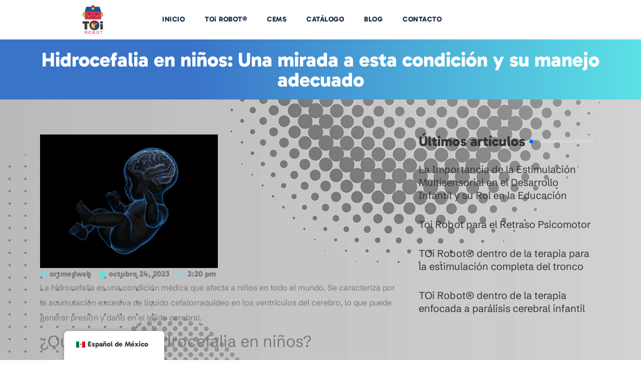

--- FILE ---
content_type: text/html; charset=UTF-8
request_url: https://toirobot.com/2023/10/hidrocefalia-en-ninos-una-mirada-a-esta-condicion-y-su-manejo-adecuado/
body_size: 28507
content:
<!doctype html>
<html dir="ltr" lang="es-MX" prefix="og: https://ogp.me/ns#">
<head>
	<meta charset="UTF-8">
	<meta name="viewport" content="width=device-width, initial-scale=1">
	<link rel="profile" href="https://gmpg.org/xfn/11">
	<title>Hidrocefalia en niños: Una mirada a esta condición y su manejo adecuado - TOi Robot</title>
	<style>img:is([sizes="auto" i], [sizes^="auto," i]) { contain-intrinsic-size: 3000px 1500px }</style>
	
		<!-- All in One SEO 4.9.3 - aioseo.com -->
	<meta name="description" content="La hidrocefalia es una condición médica que afecta a niños en todo el mundo. Se caracteriza por la acumulación excesiva de líquido cefalorraquídeo en los ventrículos del cerebro, lo que puede generar presión y daño en el tejido cerebral. ¿Qué causa la hidrocefalia en niños? La hidrocefalia puede ser congénita, lo que significa que el" />
	<meta name="robots" content="max-image-preview:large" />
	<meta name="author" content="ortmedweb"/>
	<link rel="canonical" href="https://toirobot.com/2023/10/hidrocefalia-en-ninos-una-mirada-a-esta-condicion-y-su-manejo-adecuado/" />
	<meta name="generator" content="All in One SEO (AIOSEO) 4.9.3" />
		<meta property="og:locale" content="es_MX" />
		<meta property="og:site_name" content="TOi Robot - Dispositivo todo en uno para terapia ocupacional infantil" />
		<meta property="og:type" content="article" />
		<meta property="og:title" content="Hidrocefalia en niños: Una mirada a esta condición y su manejo adecuado - TOi Robot" />
		<meta property="og:description" content="La hidrocefalia es una condición médica que afecta a niños en todo el mundo. Se caracteriza por la acumulación excesiva de líquido cefalorraquídeo en los ventrículos del cerebro, lo que puede generar presión y daño en el tejido cerebral. ¿Qué causa la hidrocefalia en niños? La hidrocefalia puede ser congénita, lo que significa que el" />
		<meta property="og:url" content="https://toirobot.com/2023/10/hidrocefalia-en-ninos-una-mirada-a-esta-condicion-y-su-manejo-adecuado/" />
		<meta property="og:image" content="https://u4s.a47.myftpupload.com/wp-content/uploads/2022/11/imagenRedesSociales.png" />
		<meta property="og:image:secure_url" content="https://u4s.a47.myftpupload.com/wp-content/uploads/2022/11/imagenRedesSociales.png" />
		<meta property="article:published_time" content="2023-10-24T21:20:04+00:00" />
		<meta property="article:modified_time" content="2023-10-30T22:05:23+00:00" />
		<meta property="article:publisher" content="https://www.facebook.com/people/TOi-Robot/100032330902208/" />
		<meta name="twitter:card" content="summary_large_image" />
		<meta name="twitter:site" content="@toi_robot_mx" />
		<meta name="twitter:title" content="Hidrocefalia en niños: Una mirada a esta condición y su manejo adecuado - TOi Robot" />
		<meta name="twitter:description" content="La hidrocefalia es una condición médica que afecta a niños en todo el mundo. Se caracteriza por la acumulación excesiva de líquido cefalorraquídeo en los ventrículos del cerebro, lo que puede generar presión y daño en el tejido cerebral. ¿Qué causa la hidrocefalia en niños? La hidrocefalia puede ser congénita, lo que significa que el" />
		<meta name="twitter:creator" content="@toi_robot_mx" />
		<meta name="twitter:image" content="http://u4s.a47.myftpupload.com/wp-content/uploads/2022/11/imagenRedesSociales.png" />
		<script type="application/ld+json" class="aioseo-schema">
			{"@context":"https:\/\/schema.org","@graph":[{"@type":"BlogPosting","@id":"https:\/\/toirobot.com\/2023\/10\/hidrocefalia-en-ninos-una-mirada-a-esta-condicion-y-su-manejo-adecuado\/#blogposting","name":"Hidrocefalia en ni\u00f1os: Una mirada a esta condici\u00f3n y su manejo adecuado - TOi Robot","headline":"Hidrocefalia en ni\u00f1os: Una mirada a esta condici\u00f3n y su manejo adecuado","author":{"@id":"https:\/\/toirobot.com\/author\/ortmedweb\/#author"},"publisher":{"@id":"https:\/\/toirobot.com\/#organization"},"image":{"@type":"ImageObject","url":"https:\/\/toirobot.com\/wp-content\/uploads\/2023\/10\/hidro.jpg","width":1200,"height":900},"datePublished":"2023-10-24T15:20:04-06:00","dateModified":"2023-10-30T16:05:23-06:00","inLanguage":"es-MX","mainEntityOfPage":{"@id":"https:\/\/toirobot.com\/2023\/10\/hidrocefalia-en-ninos-una-mirada-a-esta-condicion-y-su-manejo-adecuado\/#webpage"},"isPartOf":{"@id":"https:\/\/toirobot.com\/2023\/10\/hidrocefalia-en-ninos-una-mirada-a-esta-condicion-y-su-manejo-adecuado\/#webpage"},"articleSection":"Uncategorized"},{"@type":"BreadcrumbList","@id":"https:\/\/toirobot.com\/2023\/10\/hidrocefalia-en-ninos-una-mirada-a-esta-condicion-y-su-manejo-adecuado\/#breadcrumblist","itemListElement":[{"@type":"ListItem","@id":"https:\/\/toirobot.com#listItem","position":1,"name":"Inicio","item":"https:\/\/toirobot.com","nextItem":{"@type":"ListItem","@id":"https:\/\/toirobot.com\/category\/uncategorized\/#listItem","name":"Uncategorized"}},{"@type":"ListItem","@id":"https:\/\/toirobot.com\/category\/uncategorized\/#listItem","position":2,"name":"Uncategorized","item":"https:\/\/toirobot.com\/category\/uncategorized\/","nextItem":{"@type":"ListItem","@id":"https:\/\/toirobot.com\/2023\/10\/hidrocefalia-en-ninos-una-mirada-a-esta-condicion-y-su-manejo-adecuado\/#listItem","name":"Hidrocefalia en ni\u00f1os: Una mirada a esta condici\u00f3n y su manejo adecuado"},"previousItem":{"@type":"ListItem","@id":"https:\/\/toirobot.com#listItem","name":"Inicio"}},{"@type":"ListItem","@id":"https:\/\/toirobot.com\/2023\/10\/hidrocefalia-en-ninos-una-mirada-a-esta-condicion-y-su-manejo-adecuado\/#listItem","position":3,"name":"Hidrocefalia en ni\u00f1os: Una mirada a esta condici\u00f3n y su manejo adecuado","previousItem":{"@type":"ListItem","@id":"https:\/\/toirobot.com\/category\/uncategorized\/#listItem","name":"Uncategorized"}}]},{"@type":"Organization","@id":"https:\/\/toirobot.com\/#organization","name":"Sensory Places","description":"Dispositivo todo en uno para terapia ocupacional infantil","url":"https:\/\/toirobot.com\/","logo":{"@type":"ImageObject","url":"http:\/\/u4s.a47.myftpupload.com\/wp-content\/uploads\/2022\/11\/imagenRedesSociales.png","@id":"https:\/\/toirobot.com\/2023\/10\/hidrocefalia-en-ninos-una-mirada-a-esta-condicion-y-su-manejo-adecuado\/#organizationLogo"},"image":{"@id":"https:\/\/toirobot.com\/2023\/10\/hidrocefalia-en-ninos-una-mirada-a-esta-condicion-y-su-manejo-adecuado\/#organizationLogo"},"sameAs":["https:\/\/www.facebook.com\/people\/TOi-Robot\/100032330902208\/","https:\/\/twitter.com\/toi_robot_mx?lang=es","https:\/\/www.instagram.com\/toi_robot\/?hl=es","https:\/\/www.youtube.com\/channel\/UCl0N1geUviXLnb0mTnOjW4w"]},{"@type":"Person","@id":"https:\/\/toirobot.com\/author\/ortmedweb\/#author","url":"https:\/\/toirobot.com\/author\/ortmedweb\/","name":"ortmedweb","image":{"@type":"ImageObject","@id":"https:\/\/toirobot.com\/2023\/10\/hidrocefalia-en-ninos-una-mirada-a-esta-condicion-y-su-manejo-adecuado\/#authorImage","url":"https:\/\/secure.gravatar.com\/avatar\/fda78eb021150eb016735c3a168eeaa5e8c124aba0b33030f71aec2a72d98e35?s=96&d=mm&r=g","width":96,"height":96,"caption":"ortmedweb"}},{"@type":"WebPage","@id":"https:\/\/toirobot.com\/2023\/10\/hidrocefalia-en-ninos-una-mirada-a-esta-condicion-y-su-manejo-adecuado\/#webpage","url":"https:\/\/toirobot.com\/2023\/10\/hidrocefalia-en-ninos-una-mirada-a-esta-condicion-y-su-manejo-adecuado\/","name":"Hidrocefalia en ni\u00f1os: Una mirada a esta condici\u00f3n y su manejo adecuado - TOi Robot","description":"La hidrocefalia es una condici\u00f3n m\u00e9dica que afecta a ni\u00f1os en todo el mundo. Se caracteriza por la acumulaci\u00f3n excesiva de l\u00edquido cefalorraqu\u00eddeo en los ventr\u00edculos del cerebro, lo que puede generar presi\u00f3n y da\u00f1o en el tejido cerebral. \u00bfQu\u00e9 causa la hidrocefalia en ni\u00f1os? La hidrocefalia puede ser cong\u00e9nita, lo que significa que el","inLanguage":"es-MX","isPartOf":{"@id":"https:\/\/toirobot.com\/#website"},"breadcrumb":{"@id":"https:\/\/toirobot.com\/2023\/10\/hidrocefalia-en-ninos-una-mirada-a-esta-condicion-y-su-manejo-adecuado\/#breadcrumblist"},"author":{"@id":"https:\/\/toirobot.com\/author\/ortmedweb\/#author"},"creator":{"@id":"https:\/\/toirobot.com\/author\/ortmedweb\/#author"},"image":{"@type":"ImageObject","url":"https:\/\/toirobot.com\/wp-content\/uploads\/2023\/10\/hidro.jpg","@id":"https:\/\/toirobot.com\/2023\/10\/hidrocefalia-en-ninos-una-mirada-a-esta-condicion-y-su-manejo-adecuado\/#mainImage","width":1200,"height":900},"primaryImageOfPage":{"@id":"https:\/\/toirobot.com\/2023\/10\/hidrocefalia-en-ninos-una-mirada-a-esta-condicion-y-su-manejo-adecuado\/#mainImage"},"datePublished":"2023-10-24T15:20:04-06:00","dateModified":"2023-10-30T16:05:23-06:00"},{"@type":"WebSite","@id":"https:\/\/toirobot.com\/#website","url":"https:\/\/toirobot.com\/","name":"TOi Robot","description":"Dispositivo todo en uno para terapia ocupacional infantil","inLanguage":"es-MX","publisher":{"@id":"https:\/\/toirobot.com\/#organization"}}]}
		</script>
		<!-- All in One SEO -->

<link rel="alternate" type="application/rss+xml" title="TOi Robot &raquo; Feed" href="https://toirobot.com/feed/" />
<link rel="alternate" type="application/rss+xml" title="TOi Robot &raquo; RSS de los comentarios" href="https://toirobot.com/comments/feed/" />
		<!-- This site uses the Google Analytics by MonsterInsights plugin v9.11.1 - Using Analytics tracking - https://www.monsterinsights.com/ -->
							<script src="//www.googletagmanager.com/gtag/js?id=G-RESE2V8L0G"  data-cfasync="false" data-wpfc-render="false" async></script>
			<script data-cfasync="false" data-wpfc-render="false">
				var mi_version = '9.11.1';
				var mi_track_user = true;
				var mi_no_track_reason = '';
								var MonsterInsightsDefaultLocations = {"page_location":"https:\/\/toirobot.com\/2023\/10\/hidrocefalia-en-ninos-una-mirada-a-esta-condicion-y-su-manejo-adecuado\/"};
								if ( typeof MonsterInsightsPrivacyGuardFilter === 'function' ) {
					var MonsterInsightsLocations = (typeof MonsterInsightsExcludeQuery === 'object') ? MonsterInsightsPrivacyGuardFilter( MonsterInsightsExcludeQuery ) : MonsterInsightsPrivacyGuardFilter( MonsterInsightsDefaultLocations );
				} else {
					var MonsterInsightsLocations = (typeof MonsterInsightsExcludeQuery === 'object') ? MonsterInsightsExcludeQuery : MonsterInsightsDefaultLocations;
				}

								var disableStrs = [
										'ga-disable-G-RESE2V8L0G',
									];

				/* Function to detect opted out users */
				function __gtagTrackerIsOptedOut() {
					for (var index = 0; index < disableStrs.length; index++) {
						if (document.cookie.indexOf(disableStrs[index] + '=true') > -1) {
							return true;
						}
					}

					return false;
				}

				/* Disable tracking if the opt-out cookie exists. */
				if (__gtagTrackerIsOptedOut()) {
					for (var index = 0; index < disableStrs.length; index++) {
						window[disableStrs[index]] = true;
					}
				}

				/* Opt-out function */
				function __gtagTrackerOptout() {
					for (var index = 0; index < disableStrs.length; index++) {
						document.cookie = disableStrs[index] + '=true; expires=Thu, 31 Dec 2099 23:59:59 UTC; path=/';
						window[disableStrs[index]] = true;
					}
				}

				if ('undefined' === typeof gaOptout) {
					function gaOptout() {
						__gtagTrackerOptout();
					}
				}
								window.dataLayer = window.dataLayer || [];

				window.MonsterInsightsDualTracker = {
					helpers: {},
					trackers: {},
				};
				if (mi_track_user) {
					function __gtagDataLayer() {
						dataLayer.push(arguments);
					}

					function __gtagTracker(type, name, parameters) {
						if (!parameters) {
							parameters = {};
						}

						if (parameters.send_to) {
							__gtagDataLayer.apply(null, arguments);
							return;
						}

						if (type === 'event') {
														parameters.send_to = monsterinsights_frontend.v4_id;
							var hookName = name;
							if (typeof parameters['event_category'] !== 'undefined') {
								hookName = parameters['event_category'] + ':' + name;
							}

							if (typeof MonsterInsightsDualTracker.trackers[hookName] !== 'undefined') {
								MonsterInsightsDualTracker.trackers[hookName](parameters);
							} else {
								__gtagDataLayer('event', name, parameters);
							}
							
						} else {
							__gtagDataLayer.apply(null, arguments);
						}
					}

					__gtagTracker('js', new Date());
					__gtagTracker('set', {
						'developer_id.dZGIzZG': true,
											});
					if ( MonsterInsightsLocations.page_location ) {
						__gtagTracker('set', MonsterInsightsLocations);
					}
										__gtagTracker('config', 'G-RESE2V8L0G', {"forceSSL":"true","link_attribution":"true"} );
										window.gtag = __gtagTracker;										(function () {
						/* https://developers.google.com/analytics/devguides/collection/analyticsjs/ */
						/* ga and __gaTracker compatibility shim. */
						var noopfn = function () {
							return null;
						};
						var newtracker = function () {
							return new Tracker();
						};
						var Tracker = function () {
							return null;
						};
						var p = Tracker.prototype;
						p.get = noopfn;
						p.set = noopfn;
						p.send = function () {
							var args = Array.prototype.slice.call(arguments);
							args.unshift('send');
							__gaTracker.apply(null, args);
						};
						var __gaTracker = function () {
							var len = arguments.length;
							if (len === 0) {
								return;
							}
							var f = arguments[len - 1];
							if (typeof f !== 'object' || f === null || typeof f.hitCallback !== 'function') {
								if ('send' === arguments[0]) {
									var hitConverted, hitObject = false, action;
									if ('event' === arguments[1]) {
										if ('undefined' !== typeof arguments[3]) {
											hitObject = {
												'eventAction': arguments[3],
												'eventCategory': arguments[2],
												'eventLabel': arguments[4],
												'value': arguments[5] ? arguments[5] : 1,
											}
										}
									}
									if ('pageview' === arguments[1]) {
										if ('undefined' !== typeof arguments[2]) {
											hitObject = {
												'eventAction': 'page_view',
												'page_path': arguments[2],
											}
										}
									}
									if (typeof arguments[2] === 'object') {
										hitObject = arguments[2];
									}
									if (typeof arguments[5] === 'object') {
										Object.assign(hitObject, arguments[5]);
									}
									if ('undefined' !== typeof arguments[1].hitType) {
										hitObject = arguments[1];
										if ('pageview' === hitObject.hitType) {
											hitObject.eventAction = 'page_view';
										}
									}
									if (hitObject) {
										action = 'timing' === arguments[1].hitType ? 'timing_complete' : hitObject.eventAction;
										hitConverted = mapArgs(hitObject);
										__gtagTracker('event', action, hitConverted);
									}
								}
								return;
							}

							function mapArgs(args) {
								var arg, hit = {};
								var gaMap = {
									'eventCategory': 'event_category',
									'eventAction': 'event_action',
									'eventLabel': 'event_label',
									'eventValue': 'event_value',
									'nonInteraction': 'non_interaction',
									'timingCategory': 'event_category',
									'timingVar': 'name',
									'timingValue': 'value',
									'timingLabel': 'event_label',
									'page': 'page_path',
									'location': 'page_location',
									'title': 'page_title',
									'referrer' : 'page_referrer',
								};
								for (arg in args) {
																		if (!(!args.hasOwnProperty(arg) || !gaMap.hasOwnProperty(arg))) {
										hit[gaMap[arg]] = args[arg];
									} else {
										hit[arg] = args[arg];
									}
								}
								return hit;
							}

							try {
								f.hitCallback();
							} catch (ex) {
							}
						};
						__gaTracker.create = newtracker;
						__gaTracker.getByName = newtracker;
						__gaTracker.getAll = function () {
							return [];
						};
						__gaTracker.remove = noopfn;
						__gaTracker.loaded = true;
						window['__gaTracker'] = __gaTracker;
					})();
									} else {
										console.log("");
					(function () {
						function __gtagTracker() {
							return null;
						}

						window['__gtagTracker'] = __gtagTracker;
						window['gtag'] = __gtagTracker;
					})();
									}
			</script>
							<!-- / Google Analytics by MonsterInsights -->
		<script>
window._wpemojiSettings = {"baseUrl":"https:\/\/s.w.org\/images\/core\/emoji\/16.0.1\/72x72\/","ext":".png","svgUrl":"https:\/\/s.w.org\/images\/core\/emoji\/16.0.1\/svg\/","svgExt":".svg","source":{"concatemoji":"https:\/\/toirobot.com\/wp-includes\/js\/wp-emoji-release.min.js?ver=6.8.3"}};
/*! This file is auto-generated */
!function(s,n){var o,i,e;function c(e){try{var t={supportTests:e,timestamp:(new Date).valueOf()};sessionStorage.setItem(o,JSON.stringify(t))}catch(e){}}function p(e,t,n){e.clearRect(0,0,e.canvas.width,e.canvas.height),e.fillText(t,0,0);var t=new Uint32Array(e.getImageData(0,0,e.canvas.width,e.canvas.height).data),a=(e.clearRect(0,0,e.canvas.width,e.canvas.height),e.fillText(n,0,0),new Uint32Array(e.getImageData(0,0,e.canvas.width,e.canvas.height).data));return t.every(function(e,t){return e===a[t]})}function u(e,t){e.clearRect(0,0,e.canvas.width,e.canvas.height),e.fillText(t,0,0);for(var n=e.getImageData(16,16,1,1),a=0;a<n.data.length;a++)if(0!==n.data[a])return!1;return!0}function f(e,t,n,a){switch(t){case"flag":return n(e,"\ud83c\udff3\ufe0f\u200d\u26a7\ufe0f","\ud83c\udff3\ufe0f\u200b\u26a7\ufe0f")?!1:!n(e,"\ud83c\udde8\ud83c\uddf6","\ud83c\udde8\u200b\ud83c\uddf6")&&!n(e,"\ud83c\udff4\udb40\udc67\udb40\udc62\udb40\udc65\udb40\udc6e\udb40\udc67\udb40\udc7f","\ud83c\udff4\u200b\udb40\udc67\u200b\udb40\udc62\u200b\udb40\udc65\u200b\udb40\udc6e\u200b\udb40\udc67\u200b\udb40\udc7f");case"emoji":return!a(e,"\ud83e\udedf")}return!1}function g(e,t,n,a){var r="undefined"!=typeof WorkerGlobalScope&&self instanceof WorkerGlobalScope?new OffscreenCanvas(300,150):s.createElement("canvas"),o=r.getContext("2d",{willReadFrequently:!0}),i=(o.textBaseline="top",o.font="600 32px Arial",{});return e.forEach(function(e){i[e]=t(o,e,n,a)}),i}function t(e){var t=s.createElement("script");t.src=e,t.defer=!0,s.head.appendChild(t)}"undefined"!=typeof Promise&&(o="wpEmojiSettingsSupports",i=["flag","emoji"],n.supports={everything:!0,everythingExceptFlag:!0},e=new Promise(function(e){s.addEventListener("DOMContentLoaded",e,{once:!0})}),new Promise(function(t){var n=function(){try{var e=JSON.parse(sessionStorage.getItem(o));if("object"==typeof e&&"number"==typeof e.timestamp&&(new Date).valueOf()<e.timestamp+604800&&"object"==typeof e.supportTests)return e.supportTests}catch(e){}return null}();if(!n){if("undefined"!=typeof Worker&&"undefined"!=typeof OffscreenCanvas&&"undefined"!=typeof URL&&URL.createObjectURL&&"undefined"!=typeof Blob)try{var e="postMessage("+g.toString()+"("+[JSON.stringify(i),f.toString(),p.toString(),u.toString()].join(",")+"));",a=new Blob([e],{type:"text/javascript"}),r=new Worker(URL.createObjectURL(a),{name:"wpTestEmojiSupports"});return void(r.onmessage=function(e){c(n=e.data),r.terminate(),t(n)})}catch(e){}c(n=g(i,f,p,u))}t(n)}).then(function(e){for(var t in e)n.supports[t]=e[t],n.supports.everything=n.supports.everything&&n.supports[t],"flag"!==t&&(n.supports.everythingExceptFlag=n.supports.everythingExceptFlag&&n.supports[t]);n.supports.everythingExceptFlag=n.supports.everythingExceptFlag&&!n.supports.flag,n.DOMReady=!1,n.readyCallback=function(){n.DOMReady=!0}}).then(function(){return e}).then(function(){var e;n.supports.everything||(n.readyCallback(),(e=n.source||{}).concatemoji?t(e.concatemoji):e.wpemoji&&e.twemoji&&(t(e.twemoji),t(e.wpemoji)))}))}((window,document),window._wpemojiSettings);
</script>
<link rel='stylesheet' id='stripe-main-styles-css' href='https://toirobot.com/wp-content/mu-plugins/vendor/godaddy/mwc-core/assets/css/stripe-settings.css' media='all' />
<link rel='stylesheet' id='jkit-elements-main-css' href='https://toirobot.com/wp-content/plugins/jeg-elementor-kit/assets/css/elements/main.css?ver=3.0.2' media='all' />
<style id='wp-emoji-styles-inline-css'>

	img.wp-smiley, img.emoji {
		display: inline !important;
		border: none !important;
		box-shadow: none !important;
		height: 1em !important;
		width: 1em !important;
		margin: 0 0.07em !important;
		vertical-align: -0.1em !important;
		background: none !important;
		padding: 0 !important;
	}
</style>
<link rel='stylesheet' id='wp-block-library-css' href='https://toirobot.com/wp-includes/css/dist/block-library/style.min.css?ver=6.8.3' media='all' />
<style id='classic-theme-styles-inline-css'>
/*! This file is auto-generated */
.wp-block-button__link{color:#fff;background-color:#32373c;border-radius:9999px;box-shadow:none;text-decoration:none;padding:calc(.667em + 2px) calc(1.333em + 2px);font-size:1.125em}.wp-block-file__button{background:#32373c;color:#fff;text-decoration:none}
</style>
<link rel='stylesheet' id='aioseo/css/src/vue/standalone/blocks/table-of-contents/global.scss-css' href='https://toirobot.com/wp-content/plugins/all-in-one-seo-pack/dist/Lite/assets/css/table-of-contents/global.e90f6d47.css?ver=4.9.3' media='all' />
<style id='joinchat-button-style-inline-css'>
.wp-block-joinchat-button{border:none!important;text-align:center}.wp-block-joinchat-button figure{display:table;margin:0 auto;padding:0}.wp-block-joinchat-button figcaption{font:normal normal 400 .6em/2em var(--wp--preset--font-family--system-font,sans-serif);margin:0;padding:0}.wp-block-joinchat-button .joinchat-button__qr{background-color:#fff;border:6px solid #25d366;border-radius:30px;box-sizing:content-box;display:block;height:200px;margin:auto;overflow:hidden;padding:10px;width:200px}.wp-block-joinchat-button .joinchat-button__qr canvas,.wp-block-joinchat-button .joinchat-button__qr img{display:block;margin:auto}.wp-block-joinchat-button .joinchat-button__link{align-items:center;background-color:#25d366;border:6px solid #25d366;border-radius:30px;display:inline-flex;flex-flow:row nowrap;justify-content:center;line-height:1.25em;margin:0 auto;text-decoration:none}.wp-block-joinchat-button .joinchat-button__link:before{background:transparent var(--joinchat-ico) no-repeat center;background-size:100%;content:"";display:block;height:1.5em;margin:-.75em .75em -.75em 0;width:1.5em}.wp-block-joinchat-button figure+.joinchat-button__link{margin-top:10px}@media (orientation:landscape)and (min-height:481px),(orientation:portrait)and (min-width:481px){.wp-block-joinchat-button.joinchat-button--qr-only figure+.joinchat-button__link{display:none}}@media (max-width:480px),(orientation:landscape)and (max-height:480px){.wp-block-joinchat-button figure{display:none}}

</style>
<style id='global-styles-inline-css'>
:root{--wp--preset--aspect-ratio--square: 1;--wp--preset--aspect-ratio--4-3: 4/3;--wp--preset--aspect-ratio--3-4: 3/4;--wp--preset--aspect-ratio--3-2: 3/2;--wp--preset--aspect-ratio--2-3: 2/3;--wp--preset--aspect-ratio--16-9: 16/9;--wp--preset--aspect-ratio--9-16: 9/16;--wp--preset--color--black: #000000;--wp--preset--color--cyan-bluish-gray: #abb8c3;--wp--preset--color--white: #ffffff;--wp--preset--color--pale-pink: #f78da7;--wp--preset--color--vivid-red: #cf2e2e;--wp--preset--color--luminous-vivid-orange: #ff6900;--wp--preset--color--luminous-vivid-amber: #fcb900;--wp--preset--color--light-green-cyan: #7bdcb5;--wp--preset--color--vivid-green-cyan: #00d084;--wp--preset--color--pale-cyan-blue: #8ed1fc;--wp--preset--color--vivid-cyan-blue: #0693e3;--wp--preset--color--vivid-purple: #9b51e0;--wp--preset--gradient--vivid-cyan-blue-to-vivid-purple: linear-gradient(135deg,rgba(6,147,227,1) 0%,rgb(155,81,224) 100%);--wp--preset--gradient--light-green-cyan-to-vivid-green-cyan: linear-gradient(135deg,rgb(122,220,180) 0%,rgb(0,208,130) 100%);--wp--preset--gradient--luminous-vivid-amber-to-luminous-vivid-orange: linear-gradient(135deg,rgba(252,185,0,1) 0%,rgba(255,105,0,1) 100%);--wp--preset--gradient--luminous-vivid-orange-to-vivid-red: linear-gradient(135deg,rgba(255,105,0,1) 0%,rgb(207,46,46) 100%);--wp--preset--gradient--very-light-gray-to-cyan-bluish-gray: linear-gradient(135deg,rgb(238,238,238) 0%,rgb(169,184,195) 100%);--wp--preset--gradient--cool-to-warm-spectrum: linear-gradient(135deg,rgb(74,234,220) 0%,rgb(151,120,209) 20%,rgb(207,42,186) 40%,rgb(238,44,130) 60%,rgb(251,105,98) 80%,rgb(254,248,76) 100%);--wp--preset--gradient--blush-light-purple: linear-gradient(135deg,rgb(255,206,236) 0%,rgb(152,150,240) 100%);--wp--preset--gradient--blush-bordeaux: linear-gradient(135deg,rgb(254,205,165) 0%,rgb(254,45,45) 50%,rgb(107,0,62) 100%);--wp--preset--gradient--luminous-dusk: linear-gradient(135deg,rgb(255,203,112) 0%,rgb(199,81,192) 50%,rgb(65,88,208) 100%);--wp--preset--gradient--pale-ocean: linear-gradient(135deg,rgb(255,245,203) 0%,rgb(182,227,212) 50%,rgb(51,167,181) 100%);--wp--preset--gradient--electric-grass: linear-gradient(135deg,rgb(202,248,128) 0%,rgb(113,206,126) 100%);--wp--preset--gradient--midnight: linear-gradient(135deg,rgb(2,3,129) 0%,rgb(40,116,252) 100%);--wp--preset--font-size--small: 13px;--wp--preset--font-size--medium: 20px;--wp--preset--font-size--large: 36px;--wp--preset--font-size--x-large: 42px;--wp--preset--font-family--inter: "Inter", sans-serif;--wp--preset--font-family--cardo: Cardo;--wp--preset--spacing--20: 0.44rem;--wp--preset--spacing--30: 0.67rem;--wp--preset--spacing--40: 1rem;--wp--preset--spacing--50: 1.5rem;--wp--preset--spacing--60: 2.25rem;--wp--preset--spacing--70: 3.38rem;--wp--preset--spacing--80: 5.06rem;--wp--preset--shadow--natural: 6px 6px 9px rgba(0, 0, 0, 0.2);--wp--preset--shadow--deep: 12px 12px 50px rgba(0, 0, 0, 0.4);--wp--preset--shadow--sharp: 6px 6px 0px rgba(0, 0, 0, 0.2);--wp--preset--shadow--outlined: 6px 6px 0px -3px rgba(255, 255, 255, 1), 6px 6px rgba(0, 0, 0, 1);--wp--preset--shadow--crisp: 6px 6px 0px rgba(0, 0, 0, 1);}:where(.is-layout-flex){gap: 0.5em;}:where(.is-layout-grid){gap: 0.5em;}body .is-layout-flex{display: flex;}.is-layout-flex{flex-wrap: wrap;align-items: center;}.is-layout-flex > :is(*, div){margin: 0;}body .is-layout-grid{display: grid;}.is-layout-grid > :is(*, div){margin: 0;}:where(.wp-block-columns.is-layout-flex){gap: 2em;}:where(.wp-block-columns.is-layout-grid){gap: 2em;}:where(.wp-block-post-template.is-layout-flex){gap: 1.25em;}:where(.wp-block-post-template.is-layout-grid){gap: 1.25em;}.has-black-color{color: var(--wp--preset--color--black) !important;}.has-cyan-bluish-gray-color{color: var(--wp--preset--color--cyan-bluish-gray) !important;}.has-white-color{color: var(--wp--preset--color--white) !important;}.has-pale-pink-color{color: var(--wp--preset--color--pale-pink) !important;}.has-vivid-red-color{color: var(--wp--preset--color--vivid-red) !important;}.has-luminous-vivid-orange-color{color: var(--wp--preset--color--luminous-vivid-orange) !important;}.has-luminous-vivid-amber-color{color: var(--wp--preset--color--luminous-vivid-amber) !important;}.has-light-green-cyan-color{color: var(--wp--preset--color--light-green-cyan) !important;}.has-vivid-green-cyan-color{color: var(--wp--preset--color--vivid-green-cyan) !important;}.has-pale-cyan-blue-color{color: var(--wp--preset--color--pale-cyan-blue) !important;}.has-vivid-cyan-blue-color{color: var(--wp--preset--color--vivid-cyan-blue) !important;}.has-vivid-purple-color{color: var(--wp--preset--color--vivid-purple) !important;}.has-black-background-color{background-color: var(--wp--preset--color--black) !important;}.has-cyan-bluish-gray-background-color{background-color: var(--wp--preset--color--cyan-bluish-gray) !important;}.has-white-background-color{background-color: var(--wp--preset--color--white) !important;}.has-pale-pink-background-color{background-color: var(--wp--preset--color--pale-pink) !important;}.has-vivid-red-background-color{background-color: var(--wp--preset--color--vivid-red) !important;}.has-luminous-vivid-orange-background-color{background-color: var(--wp--preset--color--luminous-vivid-orange) !important;}.has-luminous-vivid-amber-background-color{background-color: var(--wp--preset--color--luminous-vivid-amber) !important;}.has-light-green-cyan-background-color{background-color: var(--wp--preset--color--light-green-cyan) !important;}.has-vivid-green-cyan-background-color{background-color: var(--wp--preset--color--vivid-green-cyan) !important;}.has-pale-cyan-blue-background-color{background-color: var(--wp--preset--color--pale-cyan-blue) !important;}.has-vivid-cyan-blue-background-color{background-color: var(--wp--preset--color--vivid-cyan-blue) !important;}.has-vivid-purple-background-color{background-color: var(--wp--preset--color--vivid-purple) !important;}.has-black-border-color{border-color: var(--wp--preset--color--black) !important;}.has-cyan-bluish-gray-border-color{border-color: var(--wp--preset--color--cyan-bluish-gray) !important;}.has-white-border-color{border-color: var(--wp--preset--color--white) !important;}.has-pale-pink-border-color{border-color: var(--wp--preset--color--pale-pink) !important;}.has-vivid-red-border-color{border-color: var(--wp--preset--color--vivid-red) !important;}.has-luminous-vivid-orange-border-color{border-color: var(--wp--preset--color--luminous-vivid-orange) !important;}.has-luminous-vivid-amber-border-color{border-color: var(--wp--preset--color--luminous-vivid-amber) !important;}.has-light-green-cyan-border-color{border-color: var(--wp--preset--color--light-green-cyan) !important;}.has-vivid-green-cyan-border-color{border-color: var(--wp--preset--color--vivid-green-cyan) !important;}.has-pale-cyan-blue-border-color{border-color: var(--wp--preset--color--pale-cyan-blue) !important;}.has-vivid-cyan-blue-border-color{border-color: var(--wp--preset--color--vivid-cyan-blue) !important;}.has-vivid-purple-border-color{border-color: var(--wp--preset--color--vivid-purple) !important;}.has-vivid-cyan-blue-to-vivid-purple-gradient-background{background: var(--wp--preset--gradient--vivid-cyan-blue-to-vivid-purple) !important;}.has-light-green-cyan-to-vivid-green-cyan-gradient-background{background: var(--wp--preset--gradient--light-green-cyan-to-vivid-green-cyan) !important;}.has-luminous-vivid-amber-to-luminous-vivid-orange-gradient-background{background: var(--wp--preset--gradient--luminous-vivid-amber-to-luminous-vivid-orange) !important;}.has-luminous-vivid-orange-to-vivid-red-gradient-background{background: var(--wp--preset--gradient--luminous-vivid-orange-to-vivid-red) !important;}.has-very-light-gray-to-cyan-bluish-gray-gradient-background{background: var(--wp--preset--gradient--very-light-gray-to-cyan-bluish-gray) !important;}.has-cool-to-warm-spectrum-gradient-background{background: var(--wp--preset--gradient--cool-to-warm-spectrum) !important;}.has-blush-light-purple-gradient-background{background: var(--wp--preset--gradient--blush-light-purple) !important;}.has-blush-bordeaux-gradient-background{background: var(--wp--preset--gradient--blush-bordeaux) !important;}.has-luminous-dusk-gradient-background{background: var(--wp--preset--gradient--luminous-dusk) !important;}.has-pale-ocean-gradient-background{background: var(--wp--preset--gradient--pale-ocean) !important;}.has-electric-grass-gradient-background{background: var(--wp--preset--gradient--electric-grass) !important;}.has-midnight-gradient-background{background: var(--wp--preset--gradient--midnight) !important;}.has-small-font-size{font-size: var(--wp--preset--font-size--small) !important;}.has-medium-font-size{font-size: var(--wp--preset--font-size--medium) !important;}.has-large-font-size{font-size: var(--wp--preset--font-size--large) !important;}.has-x-large-font-size{font-size: var(--wp--preset--font-size--x-large) !important;}
:where(.wp-block-post-template.is-layout-flex){gap: 1.25em;}:where(.wp-block-post-template.is-layout-grid){gap: 1.25em;}
:where(.wp-block-columns.is-layout-flex){gap: 2em;}:where(.wp-block-columns.is-layout-grid){gap: 2em;}
:root :where(.wp-block-pullquote){font-size: 1.5em;line-height: 1.6;}
</style>
<link rel='stylesheet' id='rt-fontawsome-css' href='https://toirobot.com/wp-content/plugins/the-post-grid/assets/vendor/font-awesome/css/font-awesome.min.css?ver=7.8.8' media='all' />
<link rel='stylesheet' id='rt-tpg-block-css' href='https://toirobot.com/wp-content/plugins/the-post-grid/assets/css/tpg-block.min.css?ver=7.8.8' media='all' />
<link rel='stylesheet' id='woocommerce-layout-css' href='https://toirobot.com/wp-content/plugins/woocommerce/assets/css/woocommerce-layout.css?ver=9.6.3' media='all' />
<link rel='stylesheet' id='woocommerce-smallscreen-css' href='https://toirobot.com/wp-content/plugins/woocommerce/assets/css/woocommerce-smallscreen.css?ver=9.6.3' media='only screen and (max-width: 768px)' />
<link rel='stylesheet' id='woocommerce-general-css' href='https://toirobot.com/wp-content/plugins/woocommerce/assets/css/woocommerce.css?ver=9.6.3' media='all' />
<style id='woocommerce-inline-inline-css'>
.woocommerce form .form-row .required { visibility: visible; }
</style>
<link rel='stylesheet' id='trp-floater-language-switcher-style-css' href='https://toirobot.com/wp-content/plugins/translatepress-multilingual/assets/css/trp-floater-language-switcher.css?ver=3.0.7' media='all' />
<link rel='stylesheet' id='trp-language-switcher-style-css' href='https://toirobot.com/wp-content/plugins/translatepress-multilingual/assets/css/trp-language-switcher.css?ver=3.0.7' media='all' />
<link rel='stylesheet' id='wp-components-css' href='https://toirobot.com/wp-includes/css/dist/components/style.min.css?ver=6.8.3' media='all' />
<link rel='stylesheet' id='godaddy-styles-css' href='https://toirobot.com/wp-content/mu-plugins/vendor/wpex/godaddy-launch/includes/Dependencies/GoDaddy/Styles/build/latest.css?ver=2.0.2' media='all' />
<link rel='stylesheet' id='brands-styles-css' href='https://toirobot.com/wp-content/plugins/woocommerce/assets/css/brands.css?ver=9.6.3' media='all' />
<link rel='stylesheet' id='elementor-icons-css' href='https://toirobot.com/wp-content/plugins/elementor/assets/lib/eicons/css/elementor-icons.min.css?ver=5.35.0' media='all' />
<link rel='stylesheet' id='elementor-frontend-css' href='https://toirobot.com/wp-content/plugins/elementor/assets/css/frontend.min.css?ver=3.27.4' media='all' />
<link rel='stylesheet' id='elementor-post-561-css' href='https://toirobot.com/wp-content/uploads/elementor/css/post-561.css?ver=1739546063' media='all' />
<link rel='stylesheet' id='cute-alert-css' href='https://toirobot.com/wp-content/plugins/metform/public/assets/lib/cute-alert/style.css?ver=4.1.2' media='all' />
<link rel='stylesheet' id='text-editor-style-css' href='https://toirobot.com/wp-content/plugins/metform/public/assets/css/text-editor.css?ver=4.1.2' media='all' />
<link rel='stylesheet' id='hello-elementor-css' href='https://toirobot.com/wp-content/themes/hello-elementor/style.min.css?ver=2.9.0' media='all' />
<link rel='stylesheet' id='hello-elementor-theme-style-css' href='https://toirobot.com/wp-content/themes/hello-elementor/theme.min.css?ver=2.9.0' media='all' />
<link rel='stylesheet' id='widget-nav-menu-css' href='https://toirobot.com/wp-content/plugins/pro-elements/assets/css/widget-nav-menu.min.css?ver=3.27.3' media='all' />
<link rel='stylesheet' id='widget-image-css' href='https://toirobot.com/wp-content/plugins/elementor/assets/css/widget-image.min.css?ver=3.27.4' media='all' />
<link rel='stylesheet' id='e-animation-slideInUp-css' href='https://toirobot.com/wp-content/plugins/elementor/assets/lib/animations/styles/slideInUp.min.css?ver=3.27.4' media='all' />
<link rel='stylesheet' id='widget-heading-css' href='https://toirobot.com/wp-content/plugins/elementor/assets/css/widget-heading.min.css?ver=3.27.4' media='all' />
<link rel='stylesheet' id='widget-text-editor-css' href='https://toirobot.com/wp-content/plugins/elementor/assets/css/widget-text-editor.min.css?ver=3.27.4' media='all' />
<link rel='stylesheet' id='e-animation-float-css' href='https://toirobot.com/wp-content/plugins/elementor/assets/lib/animations/styles/e-animation-float.min.css?ver=3.27.4' media='all' />
<link rel='stylesheet' id='e-animation-fadeInUp-css' href='https://toirobot.com/wp-content/plugins/elementor/assets/lib/animations/styles/fadeInUp.min.css?ver=3.27.4' media='all' />
<link rel='stylesheet' id='widget-social-icons-css' href='https://toirobot.com/wp-content/plugins/elementor/assets/css/widget-social-icons.min.css?ver=3.27.4' media='all' />
<link rel='stylesheet' id='e-apple-webkit-css' href='https://toirobot.com/wp-content/plugins/elementor/assets/css/conditionals/apple-webkit.min.css?ver=3.27.4' media='all' />
<link rel='stylesheet' id='e-animation-fadeIn-css' href='https://toirobot.com/wp-content/plugins/elementor/assets/lib/animations/styles/fadeIn.min.css?ver=3.27.4' media='all' />
<link rel='stylesheet' id='widget-divider-css' href='https://toirobot.com/wp-content/plugins/elementor/assets/css/widget-divider.min.css?ver=3.27.4' media='all' />
<link rel='stylesheet' id='widget-icon-list-css' href='https://toirobot.com/wp-content/plugins/elementor/assets/css/widget-icon-list.min.css?ver=3.27.4' media='all' />
<link rel='stylesheet' id='widget-spacer-css' href='https://toirobot.com/wp-content/plugins/elementor/assets/css/widget-spacer.min.css?ver=3.27.4' media='all' />
<link rel='stylesheet' id='widget-post-info-css' href='https://toirobot.com/wp-content/plugins/pro-elements/assets/css/widget-post-info.min.css?ver=3.27.3' media='all' />
<link rel='stylesheet' id='elementor-icons-shared-0-css' href='https://toirobot.com/wp-content/plugins/elementor/assets/lib/font-awesome/css/fontawesome.min.css?ver=5.15.3' media='all' />
<link rel='stylesheet' id='elementor-icons-fa-regular-css' href='https://toirobot.com/wp-content/plugins/elementor/assets/lib/font-awesome/css/regular.min.css?ver=5.15.3' media='all' />
<link rel='stylesheet' id='elementor-icons-fa-solid-css' href='https://toirobot.com/wp-content/plugins/elementor/assets/lib/font-awesome/css/solid.min.css?ver=5.15.3' media='all' />
<link rel='stylesheet' id='widget-share-buttons-css' href='https://toirobot.com/wp-content/plugins/pro-elements/assets/css/widget-share-buttons.min.css?ver=3.27.3' media='all' />
<link rel='stylesheet' id='elementor-icons-fa-brands-css' href='https://toirobot.com/wp-content/plugins/elementor/assets/lib/font-awesome/css/brands.min.css?ver=5.15.3' media='all' />
<link rel='stylesheet' id='widget-social-css' href='https://toirobot.com/wp-content/plugins/pro-elements/assets/css/widget-social.min.css?ver=3.27.3' media='all' />
<link rel='stylesheet' id='widget-post-navigation-css' href='https://toirobot.com/wp-content/plugins/pro-elements/assets/css/widget-post-navigation.min.css?ver=3.27.3' media='all' />
<link rel='stylesheet' id='elementor-post-1166-css' href='https://toirobot.com/wp-content/uploads/elementor/css/post-1166.css?ver=1739546064' media='all' />
<link rel='stylesheet' id='elementor-post-1173-css' href='https://toirobot.com/wp-content/uploads/elementor/css/post-1173.css?ver=1739818051' media='all' />
<link rel='stylesheet' id='elementor-post-2056-css' href='https://toirobot.com/wp-content/uploads/elementor/css/post-2056.css?ver=1739818159' media='all' />
<link rel='stylesheet' id='font-awesome-5-all-css' href='https://toirobot.com/wp-content/plugins/elementor/assets/lib/font-awesome/css/all.min.css?ver=4.11.64' media='all' />
<link rel='stylesheet' id='font-awesome-4-shim-css' href='https://toirobot.com/wp-content/plugins/elementor/assets/lib/font-awesome/css/v4-shims.min.css?ver=3.27.4' media='all' />
<link rel='stylesheet' id='ekit-widget-styles-css' href='https://toirobot.com/wp-content/plugins/elementskit-lite/widgets/init/assets/css/widget-styles.css?ver=3.7.8' media='all' />
<link rel='stylesheet' id='ekit-responsive-css' href='https://toirobot.com/wp-content/plugins/elementskit-lite/widgets/init/assets/css/responsive.css?ver=3.7.8' media='all' />
<link rel='stylesheet' id='eael-general-css' href='https://toirobot.com/wp-content/plugins/essential-addons-for-elementor-lite/assets/front-end/css/view/general.min.css?ver=6.5.7' media='all' />
<link rel='stylesheet' id='google-fonts-1-css' href='https://fonts.googleapis.com/css?family=Open+Sans%3A100%2C100italic%2C200%2C200italic%2C300%2C300italic%2C400%2C400italic%2C500%2C500italic%2C600%2C600italic%2C700%2C700italic%2C800%2C800italic%2C900%2C900italic&#038;display=swap&#038;ver=6.8.3' media='all' />
<link rel="preconnect" href="https://fonts.gstatic.com/" crossorigin><script src="https://toirobot.com/wp-content/plugins/google-analytics-for-wordpress/assets/js/frontend-gtag.min.js?ver=9.11.1" id="monsterinsights-frontend-script-js" async data-wp-strategy="async"></script>
<script data-cfasync="false" data-wpfc-render="false" id='monsterinsights-frontend-script-js-extra'>var monsterinsights_frontend = {"js_events_tracking":"true","download_extensions":"doc,pdf,ppt,zip,xls,docx,pptx,xlsx","inbound_paths":"[{\"path\":\"\\\/go\\\/\",\"label\":\"affiliate\"},{\"path\":\"\\\/recommend\\\/\",\"label\":\"affiliate\"}]","home_url":"https:\/\/toirobot.com","hash_tracking":"false","v4_id":"G-RESE2V8L0G"};</script>
<script src="https://toirobot.com/wp-includes/js/jquery/jquery.min.js?ver=3.7.1" id="jquery-core-js"></script>
<script src="https://toirobot.com/wp-includes/js/jquery/jquery-migrate.min.js?ver=3.4.1" id="jquery-migrate-js"></script>
<script src="https://toirobot.com/wp-content/plugins/woocommerce/assets/js/jquery-blockui/jquery.blockUI.min.js?ver=2.7.0-wc.9.6.3" id="jquery-blockui-js" defer data-wp-strategy="defer"></script>
<script id="wc-add-to-cart-js-extra">
var wc_add_to_cart_params = {"ajax_url":"\/wp-admin\/admin-ajax.php","wc_ajax_url":"\/?wc-ajax=%%endpoint%%","i18n_view_cart":"Ver carrito","cart_url":"https:\/\/toirobot.com\/cart\/","is_cart":"","cart_redirect_after_add":"no"};
</script>
<script src="https://toirobot.com/wp-content/plugins/woocommerce/assets/js/frontend/add-to-cart.min.js?ver=9.6.3" id="wc-add-to-cart-js" defer data-wp-strategy="defer"></script>
<script src="https://toirobot.com/wp-content/plugins/woocommerce/assets/js/js-cookie/js.cookie.min.js?ver=2.1.4-wc.9.6.3" id="js-cookie-js" defer data-wp-strategy="defer"></script>
<script id="woocommerce-js-extra">
var woocommerce_params = {"ajax_url":"\/wp-admin\/admin-ajax.php","wc_ajax_url":"\/?wc-ajax=%%endpoint%%"};
</script>
<script src="https://toirobot.com/wp-content/plugins/woocommerce/assets/js/frontend/woocommerce.min.js?ver=9.6.3" id="woocommerce-js" defer data-wp-strategy="defer"></script>
<script src="https://toirobot.com/wp-content/plugins/translatepress-multilingual/assets/js/trp-frontend-compatibility.js?ver=3.0.7" id="trp-frontend-compatibility-js"></script>
<script src="https://toirobot.com/wp-content/plugins/elementor/assets/lib/font-awesome/js/v4-shims.min.js?ver=3.27.4" id="font-awesome-4-shim-js"></script>
<link rel="https://api.w.org/" href="https://toirobot.com/wp-json/" /><link rel="alternate" title="JSON" type="application/json" href="https://toirobot.com/wp-json/wp/v2/posts/2131" /><link rel="EditURI" type="application/rsd+xml" title="RSD" href="https://toirobot.com/xmlrpc.php?rsd" />
<link rel='shortlink' href='https://toirobot.com/?p=2131' />
<link rel="alternate" title="oEmbed (JSON)" type="application/json+oembed" href="https://toirobot.com/wp-json/oembed/1.0/embed?url=https%3A%2F%2Ftoirobot.com%2F2023%2F10%2Fhidrocefalia-en-ninos-una-mirada-a-esta-condicion-y-su-manejo-adecuado%2F" />
<link rel="alternate" title="oEmbed (XML)" type="text/xml+oembed" href="https://toirobot.com/wp-json/oembed/1.0/embed?url=https%3A%2F%2Ftoirobot.com%2F2023%2F10%2Fhidrocefalia-en-ninos-una-mirada-a-esta-condicion-y-su-manejo-adecuado%2F&#038;format=xml" />
        <style>
            :root {
                --tpg-primary-color: #0d6efd;
                --tpg-secondary-color: #0654c4;
                --tpg-primary-light: #c4d0ff
            }

                        body .rt-tpg-container .rt-loading,
            body #bottom-script-loader .rt-ball-clip-rotate {
                color: #0367bf !important;
            }

                    </style>
		<link rel="alternate" hreflang="es-MX" href="https://toirobot.com/2023/10/hidrocefalia-en-ninos-una-mirada-a-esta-condicion-y-su-manejo-adecuado/"/>
<link rel="alternate" hreflang="en-US" href="https://toirobot.com/en/2023/10/hidrocefalia-en-ninos-una-mirada-a-esta-condicion-y-su-manejo-adecuado/"/>
<link rel="alternate" hreflang="es" href="https://toirobot.com/2023/10/hidrocefalia-en-ninos-una-mirada-a-esta-condicion-y-su-manejo-adecuado/"/>
<link rel="alternate" hreflang="en" href="https://toirobot.com/en/2023/10/hidrocefalia-en-ninos-una-mirada-a-esta-condicion-y-su-manejo-adecuado/"/>
	<noscript><style>.woocommerce-product-gallery{ opacity: 1 !important; }</style></noscript>
	<meta name="generator" content="Elementor 3.27.4; features: additional_custom_breakpoints; settings: css_print_method-external, google_font-enabled, font_display-swap">
<!-- Hotjar Tracking Code for https://toirobot.com/ -->
<script>
    (function(h,o,t,j,a,r){
        h.hj=h.hj||function(){(h.hj.q=h.hj.q||[]).push(arguments)};
        h._hjSettings={hjid:3679886,hjsv:6};
        a=o.getElementsByTagName('head')[0];
        r=o.createElement('script');r.async=1;
        r.src=t+h._hjSettings.hjid+j+h._hjSettings.hjsv;
        a.appendChild(r);
    })(window,document,'https://static.hotjar.com/c/hotjar-','.js?sv=');
</script>
			<style>
				.e-con.e-parent:nth-of-type(n+4):not(.e-lazyloaded):not(.e-no-lazyload),
				.e-con.e-parent:nth-of-type(n+4):not(.e-lazyloaded):not(.e-no-lazyload) * {
					background-image: none !important;
				}
				@media screen and (max-height: 1024px) {
					.e-con.e-parent:nth-of-type(n+3):not(.e-lazyloaded):not(.e-no-lazyload),
					.e-con.e-parent:nth-of-type(n+3):not(.e-lazyloaded):not(.e-no-lazyload) * {
						background-image: none !important;
					}
				}
				@media screen and (max-height: 640px) {
					.e-con.e-parent:nth-of-type(n+2):not(.e-lazyloaded):not(.e-no-lazyload),
					.e-con.e-parent:nth-of-type(n+2):not(.e-lazyloaded):not(.e-no-lazyload) * {
						background-image: none !important;
					}
				}
			</style>
			<style class='wp-fonts-local'>
@font-face{font-family:Inter;font-style:normal;font-weight:300 900;font-display:fallback;src:url('https://toirobot.com/wp-content/plugins/woocommerce/assets/fonts/Inter-VariableFont_slnt,wght.woff2') format('woff2');font-stretch:normal;}
@font-face{font-family:Cardo;font-style:normal;font-weight:400;font-display:fallback;src:url('https://toirobot.com/wp-content/plugins/woocommerce/assets/fonts/cardo_normal_400.woff2') format('woff2');}
</style>
<link rel="icon" href="https://toirobot.com/wp-content/uploads/2022/11/cropped-favicon-32x32.png" sizes="32x32" />
<link rel="icon" href="https://toirobot.com/wp-content/uploads/2022/11/cropped-favicon-192x192.png" sizes="192x192" />
<link rel="apple-touch-icon" href="https://toirobot.com/wp-content/uploads/2022/11/cropped-favicon-180x180.png" />
<meta name="msapplication-TileImage" content="https://toirobot.com/wp-content/uploads/2022/11/cropped-favicon-270x270.png" />
		<style id="wp-custom-css">
			

/** Start Template Kit CSS: Digital Product (css/customizer.css) **/

.envato-kit-128-grad-border .elementor-button-wrapper{
	display: inline-block;
  background: linear-gradient(to left, #e11da3, #3b68ff);
	border-radius: 50px;
  padding: 2px;
}

/** End Template Kit CSS: Digital Product (css/customizer.css) **/



/** Start Block Kit CSS: 71-3-d415519effd9e11f35d2438c58ea7ebf **/

.envato-block__preview{overflow: visible;}

/** End Block Kit CSS: 71-3-d415519effd9e11f35d2438c58ea7ebf **/



/** Start Block Kit CSS: 72-3-34d2cc762876498c8f6be5405a48e6e2 **/

.envato-block__preview{overflow: visible;}

/*Kit 69 Custom Styling for buttons */
.envato-kit-69-slide-btn .elementor-button,
.envato-kit-69-cta-btn .elementor-button,
.envato-kit-69-flip-btn .elementor-button{
	border-left: 0px !important;
	border-bottom: 0px !important;
	border-right: 0px !important;
	padding: 15px 0 0 !important;
}
.envato-kit-69-slide-btn .elementor-slide-button:hover,
.envato-kit-69-cta-btn .elementor-button:hover,
.envato-kit-69-flip-btn .elementor-button:hover{
	margin-bottom: 20px;
}
.envato-kit-69-menu .elementor-nav-menu--main a:hover{
	margin-top: -7px;
	padding-top: 4px;
	border-bottom: 1px solid #FFF;
}
/* Fix menu dropdown width */
.envato-kit-69-menu .elementor-nav-menu--dropdown{
	width: 100% !important;
}

/** End Block Kit CSS: 72-3-34d2cc762876498c8f6be5405a48e6e2 **/



/** Start Block Kit CSS: 135-3-c665d4805631b9a8bf464e65129b2f58 **/

.envato-block__preview{overflow: visible;}

/** End Block Kit CSS: 135-3-c665d4805631b9a8bf464e65129b2f58 **/



/** Start Block Kit CSS: 136-3-fc37602abad173a9d9d95d89bbe6bb80 **/

.envato-block__preview{overflow: visible !important;}

/** End Block Kit CSS: 136-3-fc37602abad173a9d9d95d89bbe6bb80 **/

body {
 background-size: 100vh;
 overflow: overlay;
}

body::-webkit-scrollbar {
 width: 10px;
 background: transparent;
}

body::-webkit-scrollbar-thumb {
 background: #1B2F4C;
 border-radius: 20px;
 border-right: 5px;
}

body::-webkit-scrollbar-thumb:hover{
 background-color: #5CE1E6;
}

html{
 scrollbar-width: thin;
 scrollbar-color: #5CE1E6 #fff;
}

/** Start Block Kit CSS: 142-3-a175df65179b9ef6a5ca9f1b2c0202b9 **/

.envato-block__preview{
	overflow: visible;
}

/* Border Radius */
.envato-kit-139-accordion .elementor-widget-container{
	border-radius: 10px !important;
}
.envato-kit-139-map iframe,
.envato-kit-139-slider .slick-slide,
.envato-kit-139-flipbox .elementor-flip-box div{
		border-radius: 10px !important;

}

/* Ocultar la imagen de MonsterInsights */
img[src="https://toirobot.com/wp-content/plugins/google-analytics-for-wordpress/assets/images/monsterinsights-badge-light.svg"] {
    display: none !important;
}


		</style>
		</head>
<body class="wp-singular post-template-default single single-post postid-2131 single-format-standard wp-custom-logo wp-theme-hello-elementor theme-hello-elementor rttpg rttpg-7.8.8 radius-frontend rttpg-body-wrap woocommerce-no-js eio-default translatepress-es_MX jkit-color-scheme elementor-default elementor-kit-561 elementor-page-2056">


<a class="skip-link screen-reader-text" href="#content">Ir al contenido</a>

		<div data-elementor-type="header" data-elementor-id="1166" class="elementor elementor-1166 elementor-location-header" data-elementor-post-type="elementor_library">
					<section class="elementor-section elementor-top-section elementor-element elementor-element-7fa4039 elementor-hidden-desktop elementor-section-boxed elementor-section-height-default elementor-section-height-default" data-id="7fa4039" data-element_type="section" data-settings="{&quot;background_background&quot;:&quot;classic&quot;}">
						<div class="elementor-container elementor-column-gap-default">
					<div class="elementor-column elementor-col-33 elementor-top-column elementor-element elementor-element-94d48c8" data-id="94d48c8" data-element_type="column">
			<div class="elementor-widget-wrap elementor-element-populated">
						<div class="elementor-element elementor-element-63a5d91 elementor-widget__width-initial elementor-widget-mobile__width-initial elementor-nav-menu--dropdown-tablet elementor-nav-menu__text-align-aside elementor-nav-menu--toggle elementor-nav-menu--burger elementor-widget elementor-widget-nav-menu" data-id="63a5d91" data-element_type="widget" data-settings="{&quot;submenu_icon&quot;:{&quot;value&quot;:&quot;&lt;i class=\&quot;fas fa-chevron-down\&quot;&gt;&lt;\/i&gt;&quot;,&quot;library&quot;:&quot;fa-solid&quot;},&quot;layout&quot;:&quot;horizontal&quot;,&quot;toggle&quot;:&quot;burger&quot;}" data-widget_type="nav-menu.default">
				<div class="elementor-widget-container">
								<nav aria-label="Menú" class="elementor-nav-menu--main elementor-nav-menu__container elementor-nav-menu--layout-horizontal e--pointer-overline e--animation-fade">
				<ul id="menu-1-63a5d91" class="elementor-nav-menu"><li class="menu-item menu-item-type-post_type menu-item-object-page menu-item-home menu-item-681"><a href="https://toirobot.com/" class="elementor-item">INICIO</a></li>
<li class="menu-item menu-item-type-post_type menu-item-object-page menu-item-844"><a href="https://toirobot.com/toi/" class="elementor-item">TOi ROBOT®</a></li>
<li class="menu-item menu-item-type-post_type menu-item-object-page menu-item-3011"><a href="https://toirobot.com/cems/" class="elementor-item">CEMS</a></li>
<li class="menu-item menu-item-type-custom menu-item-object-custom menu-item-3962"><a href="https://toirobot.com/wp-content/uploads/2024/05/CMYK-PARA-IMPRENTA-17-de-Mayo-2_compressed.pdf" class="elementor-item">CATÁLOGO</a></li>
<li class="menu-item menu-item-type-post_type menu-item-object-page current_page_parent menu-item-2263"><a href="https://toirobot.com/blog/" class="elementor-item">BLOG</a></li>
<li class="menu-item menu-item-type-post_type menu-item-object-page menu-item-776"><a href="https://toirobot.com/contacto-2/" class="elementor-item">CONTACTO</a></li>
</ul>			</nav>
					<div class="elementor-menu-toggle" role="button" tabindex="0" aria-label="Alternar menú" aria-expanded="false">
			<i aria-hidden="true" role="presentation" class="elementor-menu-toggle__icon--open eicon-menu-bar"></i><i aria-hidden="true" role="presentation" class="elementor-menu-toggle__icon--close eicon-close"></i>		</div>
					<nav class="elementor-nav-menu--dropdown elementor-nav-menu__container" aria-hidden="true">
				<ul id="menu-2-63a5d91" class="elementor-nav-menu"><li class="menu-item menu-item-type-post_type menu-item-object-page menu-item-home menu-item-681"><a href="https://toirobot.com/" class="elementor-item" tabindex="-1">INICIO</a></li>
<li class="menu-item menu-item-type-post_type menu-item-object-page menu-item-844"><a href="https://toirobot.com/toi/" class="elementor-item" tabindex="-1">TOi ROBOT®</a></li>
<li class="menu-item menu-item-type-post_type menu-item-object-page menu-item-3011"><a href="https://toirobot.com/cems/" class="elementor-item" tabindex="-1">CEMS</a></li>
<li class="menu-item menu-item-type-custom menu-item-object-custom menu-item-3962"><a href="https://toirobot.com/wp-content/uploads/2024/05/CMYK-PARA-IMPRENTA-17-de-Mayo-2_compressed.pdf" class="elementor-item" tabindex="-1">CATÁLOGO</a></li>
<li class="menu-item menu-item-type-post_type menu-item-object-page current_page_parent menu-item-2263"><a href="https://toirobot.com/blog/" class="elementor-item" tabindex="-1">BLOG</a></li>
<li class="menu-item menu-item-type-post_type menu-item-object-page menu-item-776"><a href="https://toirobot.com/contacto-2/" class="elementor-item" tabindex="-1">CONTACTO</a></li>
</ul>			</nav>
						</div>
				</div>
					</div>
		</div>
				<div class="elementor-column elementor-col-33 elementor-top-column elementor-element elementor-element-5542e34" data-id="5542e34" data-element_type="column" data-settings="{&quot;background_background&quot;:&quot;classic&quot;}">
			<div class="elementor-widget-wrap elementor-element-populated">
						<div class="elementor-element elementor-element-8e981f7 elementor-widget__width-initial elementor-widget elementor-widget-image" data-id="8e981f7" data-element_type="widget" data-widget_type="image.default">
				<div class="elementor-widget-container">
																<a href="http://u4s.a47.myftpupload.com/">
							<img fetchpriority="high" width="222" height="300" src="https://toirobot.com/wp-content/uploads/2023/10/TOI-PNG-correccion-1.png" class="attachment-full size-full wp-image-1340" alt="" decoding="async" srcset="https://toirobot.com/wp-content/uploads/2023/10/TOI-PNG-correccion-1.png 222w, https://toirobot.com/wp-content/uploads/2023/10/TOI-PNG-correccion-1-100x135.png 100w" sizes="(max-width: 222px) 100vw, 222px" />								</a>
															</div>
				</div>
					</div>
		</div>
				<div class="elementor-column elementor-col-33 elementor-top-column elementor-element elementor-element-00379fb" data-id="00379fb" data-element_type="column">
			<div class="elementor-widget-wrap">
							</div>
		</div>
					</div>
		</section>
				<section class="elementor-section elementor-top-section elementor-element elementor-element-003b801 elementor-hidden-tablet elementor-hidden-mobile elementor-section-boxed elementor-section-height-default elementor-section-height-default" data-id="003b801" data-element_type="section" data-settings="{&quot;background_background&quot;:&quot;classic&quot;}">
						<div class="elementor-container elementor-column-gap-default">
					<div class="elementor-column elementor-col-33 elementor-top-column elementor-element elementor-element-163323b" data-id="163323b" data-element_type="column" data-settings="{&quot;background_background&quot;:&quot;classic&quot;}">
			<div class="elementor-widget-wrap elementor-element-populated">
						<div class="elementor-element elementor-element-37b543d elementor-widget__width-initial elementor-widget elementor-widget-image" data-id="37b543d" data-element_type="widget" data-widget_type="image.default">
				<div class="elementor-widget-container">
																<a href="http://u4s.a47.myftpupload.com/">
							<img fetchpriority="high" width="222" height="300" src="https://toirobot.com/wp-content/uploads/2023/10/TOI-PNG-correccion-1.png" class="attachment-full size-full wp-image-1340" alt="" decoding="async" srcset="https://toirobot.com/wp-content/uploads/2023/10/TOI-PNG-correccion-1.png 222w, https://toirobot.com/wp-content/uploads/2023/10/TOI-PNG-correccion-1-100x135.png 100w" sizes="(max-width: 222px) 100vw, 222px" />								</a>
															</div>
				</div>
					</div>
		</div>
				<div class="elementor-column elementor-col-33 elementor-top-column elementor-element elementor-element-01ea259" data-id="01ea259" data-element_type="column">
			<div class="elementor-widget-wrap elementor-element-populated">
						<div class="elementor-element elementor-element-c8a8b59 elementor-widget__width-initial elementor-nav-menu--dropdown-tablet elementor-nav-menu__text-align-aside elementor-nav-menu--toggle elementor-nav-menu--burger elementor-widget elementor-widget-nav-menu" data-id="c8a8b59" data-element_type="widget" data-settings="{&quot;submenu_icon&quot;:{&quot;value&quot;:&quot;&lt;i class=\&quot;fas fa-chevron-down\&quot;&gt;&lt;\/i&gt;&quot;,&quot;library&quot;:&quot;fa-solid&quot;},&quot;layout&quot;:&quot;horizontal&quot;,&quot;toggle&quot;:&quot;burger&quot;}" data-widget_type="nav-menu.default">
				<div class="elementor-widget-container">
								<nav aria-label="Menú" class="elementor-nav-menu--main elementor-nav-menu__container elementor-nav-menu--layout-horizontal e--pointer-overline e--animation-fade">
				<ul id="menu-1-c8a8b59" class="elementor-nav-menu"><li class="menu-item menu-item-type-post_type menu-item-object-page menu-item-home menu-item-681"><a href="https://toirobot.com/" class="elementor-item">INICIO</a></li>
<li class="menu-item menu-item-type-post_type menu-item-object-page menu-item-844"><a href="https://toirobot.com/toi/" class="elementor-item">TOi ROBOT®</a></li>
<li class="menu-item menu-item-type-post_type menu-item-object-page menu-item-3011"><a href="https://toirobot.com/cems/" class="elementor-item">CEMS</a></li>
<li class="menu-item menu-item-type-custom menu-item-object-custom menu-item-3962"><a href="https://toirobot.com/wp-content/uploads/2024/05/CMYK-PARA-IMPRENTA-17-de-Mayo-2_compressed.pdf" class="elementor-item">CATÁLOGO</a></li>
<li class="menu-item menu-item-type-post_type menu-item-object-page current_page_parent menu-item-2263"><a href="https://toirobot.com/blog/" class="elementor-item">BLOG</a></li>
<li class="menu-item menu-item-type-post_type menu-item-object-page menu-item-776"><a href="https://toirobot.com/contacto-2/" class="elementor-item">CONTACTO</a></li>
</ul>			</nav>
					<div class="elementor-menu-toggle" role="button" tabindex="0" aria-label="Alternar menú" aria-expanded="false">
			<i aria-hidden="true" role="presentation" class="elementor-menu-toggle__icon--open eicon-menu-bar"></i><i aria-hidden="true" role="presentation" class="elementor-menu-toggle__icon--close eicon-close"></i>		</div>
					<nav class="elementor-nav-menu--dropdown elementor-nav-menu__container" aria-hidden="true">
				<ul id="menu-2-c8a8b59" class="elementor-nav-menu"><li class="menu-item menu-item-type-post_type menu-item-object-page menu-item-home menu-item-681"><a href="https://toirobot.com/" class="elementor-item" tabindex="-1">INICIO</a></li>
<li class="menu-item menu-item-type-post_type menu-item-object-page menu-item-844"><a href="https://toirobot.com/toi/" class="elementor-item" tabindex="-1">TOi ROBOT®</a></li>
<li class="menu-item menu-item-type-post_type menu-item-object-page menu-item-3011"><a href="https://toirobot.com/cems/" class="elementor-item" tabindex="-1">CEMS</a></li>
<li class="menu-item menu-item-type-custom menu-item-object-custom menu-item-3962"><a href="https://toirobot.com/wp-content/uploads/2024/05/CMYK-PARA-IMPRENTA-17-de-Mayo-2_compressed.pdf" class="elementor-item" tabindex="-1">CATÁLOGO</a></li>
<li class="menu-item menu-item-type-post_type menu-item-object-page current_page_parent menu-item-2263"><a href="https://toirobot.com/blog/" class="elementor-item" tabindex="-1">BLOG</a></li>
<li class="menu-item menu-item-type-post_type menu-item-object-page menu-item-776"><a href="https://toirobot.com/contacto-2/" class="elementor-item" tabindex="-1">CONTACTO</a></li>
</ul>			</nav>
						</div>
				</div>
					</div>
		</div>
				<div class="elementor-column elementor-col-33 elementor-top-column elementor-element elementor-element-cff89dd" data-id="cff89dd" data-element_type="column">
			<div class="elementor-widget-wrap">
							</div>
		</div>
					</div>
		</section>
				</div>
				<div data-elementor-type="single-post" data-elementor-id="2056" class="elementor elementor-2056 elementor-location-single post-2131 post type-post status-publish format-standard has-post-thumbnail hentry category-uncategorized" data-elementor-post-type="elementor_library">
			<div class="elementor-element elementor-element-0f2fa95 e-flex e-con-boxed e-con e-parent" data-id="0f2fa95" data-element_type="container" data-settings="{&quot;background_background&quot;:&quot;gradient&quot;}">
					<div class="e-con-inner">
				<div class="elementor-element elementor-element-c26a41a elementor-widget elementor-widget-spacer" data-id="c26a41a" data-element_type="widget" data-widget_type="spacer.default">
				<div class="elementor-widget-container">
							<div class="elementor-spacer">
			<div class="elementor-spacer-inner"></div>
		</div>
						</div>
				</div>
				<div class="elementor-element elementor-element-b93bac5 elementor-widget elementor-widget-theme-post-title elementor-page-title elementor-widget-heading" data-id="b93bac5" data-element_type="widget" data-widget_type="theme-post-title.default">
				<div class="elementor-widget-container">
					<h1 class="elementor-heading-title elementor-size-default">Hidrocefalia en niños: Una mirada a esta condición y su manejo adecuado</h1>				</div>
				</div>
				<div class="elementor-element elementor-element-d4f4d99 elementor-widget elementor-widget-spacer" data-id="d4f4d99" data-element_type="widget" data-widget_type="spacer.default">
				<div class="elementor-widget-container">
							<div class="elementor-spacer">
			<div class="elementor-spacer-inner"></div>
		</div>
						</div>
				</div>
				<div class="elementor-element elementor-element-8d0d5b8 elementor-widget elementor-widget-html" data-id="8d0d5b8" data-element_type="widget" data-widget_type="html.default">
				<div class="elementor-widget-container">
					<script>
(function(){if(!window.chatbase||window.chatbase("getState")!=="initialized"){window.chatbase=(...arguments)=>{if(!window.chatbase.q){window.chatbase.q=[]}window.chatbase.q.push(arguments)};window.chatbase=new Proxy(window.chatbase,{get(target,prop){if(prop==="q"){return target.q}return(...args)=>target(prop,...args)}})}const onLoad=function(){const script=document.createElement("script");script.src="https://www.chatbase.co/embed.min.js";script.id="9diKG7NVPC67I_gv1m6TR";script.domain="www.chatbase.co";document.body.appendChild(script)};if(document.readyState==="complete"){onLoad()}else{window.addEventListener("load",onLoad)}})();
</script>				</div>
				</div>
					</div>
				</div>
		<div class="elementor-element elementor-element-b592117 e-flex e-con-boxed e-con e-parent" data-id="b592117" data-element_type="container" data-settings="{&quot;background_background&quot;:&quot;classic&quot;}">
					<div class="e-con-inner">
		<div class="elementor-element elementor-element-5652f36 e-con-full e-flex e-con e-child" data-id="5652f36" data-element_type="container">
				<div class="elementor-element elementor-element-e4ddc46 elementor-widget elementor-widget-spacer" data-id="e4ddc46" data-element_type="widget" data-widget_type="spacer.default">
				<div class="elementor-widget-container">
							<div class="elementor-spacer">
			<div class="elementor-spacer-inner"></div>
		</div>
						</div>
				</div>
				<div class="elementor-element elementor-element-5873e8a elementor-widget__width-initial elementor-widget elementor-widget-theme-post-featured-image elementor-widget-image" data-id="5873e8a" data-element_type="widget" data-widget_type="theme-post-featured-image.default">
				<div class="elementor-widget-container">
															<img width="1200" height="900" src="https://toirobot.com/wp-content/uploads/2023/10/hidro.jpg" class="attachment-full size-full wp-image-2310" alt="" decoding="async" srcset="https://toirobot.com/wp-content/uploads/2023/10/hidro.jpg 1200w, https://toirobot.com/wp-content/uploads/2023/10/hidro-300x225.jpg 300w, https://toirobot.com/wp-content/uploads/2023/10/hidro-1024x768.jpg 1024w, https://toirobot.com/wp-content/uploads/2023/10/hidro-768x576.jpg 768w, https://toirobot.com/wp-content/uploads/2023/10/hidro-600x450.jpg 600w, https://toirobot.com/wp-content/uploads/2023/10/hidro-100x75.jpg 100w" sizes="(max-width: 1200px) 100vw, 1200px" />															</div>
				</div>
				<div class="elementor-element elementor-element-803e662 elementor-widget elementor-widget-post-info" data-id="803e662" data-element_type="widget" data-widget_type="post-info.default">
				<div class="elementor-widget-container">
							<ul class="elementor-inline-items elementor-icon-list-items elementor-post-info">
								<li class="elementor-icon-list-item elementor-repeater-item-30c574a elementor-inline-item" itemprop="author">
						<a href="https://toirobot.com/author/ortmedweb/">
											<span class="elementor-icon-list-icon">
								<i aria-hidden="true" class="far fa-user-circle"></i>							</span>
									<span class="elementor-icon-list-text elementor-post-info__item elementor-post-info__item--type-author">
										ortmedweb					</span>
									</a>
				</li>
				<li class="elementor-icon-list-item elementor-repeater-item-048d936 elementor-inline-item" itemprop="datePublished">
						<a href="https://toirobot.com/2023/10/24/">
											<span class="elementor-icon-list-icon">
								<i aria-hidden="true" class="fas fa-calendar"></i>							</span>
									<span class="elementor-icon-list-text elementor-post-info__item elementor-post-info__item--type-date">
										<time>octubre 24, 2023</time>					</span>
									</a>
				</li>
				<li class="elementor-icon-list-item elementor-repeater-item-7c29689 elementor-inline-item">
										<span class="elementor-icon-list-icon">
								<i aria-hidden="true" class="far fa-clock"></i>							</span>
									<span class="elementor-icon-list-text elementor-post-info__item elementor-post-info__item--type-time">
										<time>3:20 pm</time>					</span>
								</li>
				</ul>
						</div>
				</div>
				<div class="elementor-element elementor-element-e73a8b1 elementor-widget elementor-widget-theme-post-content" data-id="e73a8b1" data-element_type="widget" data-widget_type="theme-post-content.default">
				<div class="elementor-widget-container">
					<p>La hidrocefalia es una condición médica que afecta a niños en todo el mundo. Se caracteriza por la acumulación excesiva de líquido cefalorraquídeo en los ventrículos del cerebro, lo que puede generar presión y daño en el tejido cerebral.</p><h2 class="wp-block-heading">¿Qué causa la hidrocefalia en niños?</h2><p>La hidrocefalia puede ser congénita, lo que significa que el niño nace con ella, o adquirida, desarrollándose después del nacimiento debido a una lesión o enfermedad. Algunas de las causas más comunes incluyen:</p><p><strong>Obstrucción del flujo de líquido cefalorraquídeo:</strong>&nbsp;Puede ser causada por malformaciones congénitas, como el estrechamiento de los conductos o el bloqueo en la salida del líquido cefalorraquídeo del cerebro.</p><p><strong>Hemorragia cerebral:</strong>&nbsp;Puede ocurrir en bebés prematuros o como resultado de un traumatismo craneal.</p><p><strong>Infecciones:</strong>&nbsp;Algunas infecciones, como la meningitis, pueden provocar inflamación y obstrucción en los conductos cerebrales.</p><h2 class="wp-block-heading">Síntomas de la hidrocefalia en niños</h2><p>Es importante estar atentos a los signos y síntomas de la hidrocefalia en los niños, ya que el diagnóstico temprano y el tratamiento adecuado pueden marcar una gran diferencia en su desarrollo. Algunos de los síntomas comunes incluyen:</p><p>Cabeza de tamaño anormalmente grande o en crecimiento rápido.</p><p>Fontanelas abultadas (las áreas blandas en la parte superior de la cabeza de los bebés).</p><p>Cambios en la visión, como dificultad para enfocar o estrabismo.</p><p>Dolor de cabeza intenso y persistente.</p><p>Náuseas y vómitos.</p><p>Cambios en el comportamiento, como irritabilidad o somnolencia excesiva.</p><p>Problemas de equilibrio y coordinación.</p><h2 class="wp-block-heading">Manejo de la hidrocefalia en niños</h2><p>El tratamiento de la hidrocefalia en niños generalmente implica la colocación de una derivación o&nbsp;<em>shunt</em>&nbsp;cerebral. Esta es una pequeña tubería que se coloca quirúrgicamente para drenar el exceso de líquido cefalorraquídeo hacia otra parte del cuerpo, como el abdomen, donde se puede absorber de manera adecuada.</p><p>Además del tratamiento quirúrgico, es importante contar con un equipo multidisciplinario que incluya neurólogos, neurocirujanos, terapeutas ocupacionales, fisioterapeutas y logopedas. Estos profesionales trabajarán en conjunto para brindar el mejor cuidado y apoyo posible al niño.</p><blockquote class="instagram-media" data-instgrm-captioned data-instgrm-permalink="https://www.instagram.com/reel/CtZ5XzeMk42/?utm_source=ig_embed&amp;utm_campaign=loading" data-instgrm-version="14" style=" background:#FFF; border:0; border-radius:3px; box-shadow:0 0 1px 0 rgba(0,0,0,0.5),0 1px 10px 0 rgba(0,0,0,0.15); margin: 1px; max-width:540px; min-width:326px; padding:0; width:99.375%; width:-webkit-calc(100% - 2px); width:calc(100% - 2px);"><div style="padding:16px;"> <a href="https://www.instagram.com/reel/CtZ5XzeMk42/?utm_source=ig_embed&amp;utm_campaign=loading" style=" background:#FFFFFF; line-height:0; padding:0 0; text-align:center; text-decoration:none; width:100%;" target="_blank" rel="noopener"> <div style=" display: flex; flex-direction: row; align-items: center;"> <div style="background-color: #F4F4F4; border-radius: 50%; flex-grow: 0; height: 40px; margin-right: 14px; width: 40px;"></div> <div style="display: flex; flex-direction: column; flex-grow: 1; justify-content: center;"> <div style=" background-color: #F4F4F4; border-radius: 4px; flex-grow: 0; height: 14px; margin-bottom: 6px; width: 100px;"></div> <div style=" background-color: #F4F4F4; border-radius: 4px; flex-grow: 0; height: 14px; width: 60px;"></div></div></div><div style="padding: 19% 0;"></div> <div style="display:block; height:50px; margin:0 auto 12px; width:50px;"><svg width="50px" height="50px" viewBox="0 0 60 60" version="1.1" xmlns="https://www.w3.org/2000/svg" xmlns:xlink="https://www.w3.org/1999/xlink"><g stroke="none" stroke-width="1" fill="none" fill-rule="evenodd"><g transform="translate(-511.000000, -20.000000)" fill="#000000"><g><path d="M556.869,30.41 C554.814,30.41 553.148,32.076 553.148,34.131 C553.148,36.186 554.814,37.852 556.869,37.852 C558.924,37.852 560.59,36.186 560.59,34.131 C560.59,32.076 558.924,30.41 556.869,30.41 M541,60.657 C535.114,60.657 530.342,55.887 530.342,50 C530.342,44.114 535.114,39.342 541,39.342 C546.887,39.342 551.658,44.114 551.658,50 C551.658,55.887 546.887,60.657 541,60.657 M541,33.886 C532.1,33.886 524.886,41.1 524.886,50 C524.886,58.899 532.1,66.113 541,66.113 C549.9,66.113 557.115,58.899 557.115,50 C557.115,41.1 549.9,33.886 541,33.886 M565.378,62.101 C565.244,65.022 564.756,66.606 564.346,67.663 C563.803,69.06 563.154,70.057 562.106,71.106 C561.058,72.155 560.06,72.803 558.662,73.347 C557.607,73.757 556.021,74.244 553.102,74.378 C549.944,74.521 548.997,74.552 541,74.552 C533.003,74.552 532.056,74.521 528.898,74.378 C525.979,74.244 524.393,73.757 523.338,73.347 C521.94,72.803 520.942,72.155 519.894,71.106 C518.846,70.057 518.197,69.06 517.654,67.663 C517.244,66.606 516.755,65.022 516.623,62.101 C516.479,58.943 516.448,57.996 516.448,50 C516.448,42.003 516.479,41.056 516.623,37.899 C516.755,34.978 517.244,33.391 517.654,32.338 C518.197,30.938 518.846,29.942 519.894,28.894 C520.942,27.846 521.94,27.196 523.338,26.654 C524.393,26.244 525.979,25.756 528.898,25.623 C532.057,25.479 533.004,25.448 541,25.448 C548.997,25.448 549.943,25.479 553.102,25.623 C556.021,25.756 557.607,26.244 558.662,26.654 C560.06,27.196 561.058,27.846 562.106,28.894 C563.154,29.942 563.803,30.938 564.346,32.338 C564.756,33.391 565.244,34.978 565.378,37.899 C565.522,41.056 565.552,42.003 565.552,50 C565.552,57.996 565.522,58.943 565.378,62.101 M570.82,37.631 C570.674,34.438 570.167,32.258 569.425,30.349 C568.659,28.377 567.633,26.702 565.965,25.035 C564.297,23.368 562.623,22.342 560.652,21.575 C558.743,20.834 556.562,20.326 553.369,20.18 C550.169,20.033 549.148,20 541,20 C532.853,20 531.831,20.033 528.631,20.18 C525.438,20.326 523.257,20.834 521.349,21.575 C519.376,22.342 517.703,23.368 516.035,25.035 C514.368,26.702 513.342,28.377 512.574,30.349 C511.834,32.258 511.326,34.438 511.181,37.631 C511.035,40.831 511,41.851 511,50 C511,58.147 511.035,59.17 511.181,62.369 C511.326,65.562 511.834,67.743 512.574,69.651 C513.342,71.625 514.368,73.296 516.035,74.965 C517.703,76.634 519.376,77.658 521.349,78.425 C523.257,79.167 525.438,79.673 528.631,79.82 C531.831,79.965 532.853,80.001 541,80.001 C549.148,80.001 550.169,79.965 553.369,79.82 C556.562,79.673 558.743,79.167 560.652,78.425 C562.623,77.658 564.297,76.634 565.965,74.965 C567.633,73.296 568.659,71.625 569.425,69.651 C570.167,67.743 570.674,65.562 570.82,62.369 C570.966,59.17 571,58.147 571,50 C571,41.851 570.966,40.831 570.82,37.631"></path></g></g></g></svg></div><div style="padding-top: 8px;"> <div style=" color:#3897f0; font-family:Arial,sans-serif; font-size:14px; font-style:normal; font-weight:550; line-height:18px;">Ver esta publicación en Instagram</div></div><div style="padding: 12.5% 0;"></div> <div style="display: flex; flex-direction: row; margin-bottom: 14px; align-items: center;"><div> <div style="background-color: #F4F4F4; border-radius: 50%; height: 12.5px; width: 12.5px; transform: translateX(0px) translateY(7px);"></div> <div style="background-color: #F4F4F4; height: 12.5px; transform: rotate(-45deg) translateX(3px) translateY(1px); width: 12.5px; flex-grow: 0; margin-right: 14px; margin-left: 2px;"></div> <div style="background-color: #F4F4F4; border-radius: 50%; height: 12.5px; width: 12.5px; transform: translateX(9px) translateY(-18px);"></div></div><div style="margin-left: 8px;"> <div style=" background-color: #F4F4F4; border-radius: 50%; flex-grow: 0; height: 20px; width: 20px;"></div> <div style=" width: 0; height: 0; border-top: 2px solid transparent; border-left: 6px solid #f4f4f4; border-bottom: 2px solid transparent; transform: translateX(16px) translateY(-4px) rotate(30deg)"></div></div><div style="margin-left: auto;"> <div style=" width: 0px; border-top: 8px solid #F4F4F4; border-right: 8px solid transparent; transform: translateY(16px);"></div> <div style=" background-color: #F4F4F4; flex-grow: 0; height: 12px; width: 16px; transform: translateY(-4px);"></div> <div style=" width: 0; height: 0; border-top: 8px solid #F4F4F4; border-left: 8px solid transparent; transform: translateY(-4px) translateX(8px);"></div></div></div> <div style="display: flex; flex-direction: column; flex-grow: 1; justify-content: center; margin-bottom: 24px;"> <div style=" background-color: #F4F4F4; border-radius: 4px; flex-grow: 0; height: 14px; margin-bottom: 6px; width: 224px;"></div> <div style=" background-color: #F4F4F4; border-radius: 4px; flex-grow: 0; height: 14px; width: 144px;"></div></div></a><p style=" color:#c9c8cd; font-family:Arial,sans-serif; font-size:14px; line-height:17px; margin-bottom:0; margin-top:8px; overflow:hidden; padding:8px 0 7px; text-align:center; text-overflow:ellipsis; white-space:nowrap;"><a href="https://www.instagram.com/reel/CtZ5XzeMk42/?utm_source=ig_embed&amp;utm_campaign=loading" style=" color:#c9c8cd; font-family:Arial,sans-serif; font-size:14px; font-style:normal; font-weight:normal; line-height:17px; text-decoration:none;" target="_blank" rel="noopener">Una publicación compartida de TOi Robot (@toi_robot)</a></p></div></blockquote> <script async src="//www.instagram.com/embed.js"></script><p>TOi Robot ha comprobado ser un auxiliar efectivo en las terapias y rehabilitación para el tratamiento de la hidrocefalia ya que puede tratar el movimiento fino, psicomotricidad, equilibrio y la coordinación ojo mano así como el equilibrio y postura, elementos que pueden verse afectados por la hidrocefalia. Además, otorga a los terapeutas la oportunidad de crear sesiones a medida gracias a que las rutinas y actividades son completamente graduables y medibles.</p><p>Es fundamental que los padres y cuidadores estén informados y tengan acceso a recursos educativos y de apoyo. Organizaciones especializadas y grupos de apoyo pueden proporcionar información valiosa, compartir experiencias y brindar orientación para enfrentar los desafíos asociados con la hidrocefalia.</p>				</div>
				</div>
				<div class="elementor-element elementor-element-1714177 elementor-share-buttons--view-icon elementor-share-buttons--skin-gradient elementor-share-buttons--shape-square elementor-grid-0 elementor-share-buttons--color-official elementor-widget elementor-widget-share-buttons" data-id="1714177" data-element_type="widget" data-widget_type="share-buttons.default">
				<div class="elementor-widget-container">
							<div class="elementor-grid">
								<div class="elementor-grid-item">
						<div
							class="elementor-share-btn elementor-share-btn_facebook"
							role="button"
							tabindex="0"
							aria-label="Share on facebook"
						>
															<span class="elementor-share-btn__icon">
								<i class="fab fa-facebook" aria-hidden="true"></i>							</span>
																				</div>
					</div>
									<div class="elementor-grid-item">
						<div
							class="elementor-share-btn elementor-share-btn_whatsapp"
							role="button"
							tabindex="0"
							aria-label="Share on whatsapp"
						>
															<span class="elementor-share-btn__icon">
								<i class="fab fa-whatsapp" aria-hidden="true"></i>							</span>
																				</div>
					</div>
									<div class="elementor-grid-item">
						<div
							class="elementor-share-btn elementor-share-btn_twitter"
							role="button"
							tabindex="0"
							aria-label="Share on twitter"
						>
															<span class="elementor-share-btn__icon">
								<i class="fab fa-twitter" aria-hidden="true"></i>							</span>
																				</div>
					</div>
									<div class="elementor-grid-item">
						<div
							class="elementor-share-btn elementor-share-btn_linkedin"
							role="button"
							tabindex="0"
							aria-label="Share on linkedin"
						>
															<span class="elementor-share-btn__icon">
								<i class="fab fa-linkedin" aria-hidden="true"></i>							</span>
																				</div>
					</div>
									<div class="elementor-grid-item">
						<div
							class="elementor-share-btn elementor-share-btn_email"
							role="button"
							tabindex="0"
							aria-label="Share on email"
						>
															<span class="elementor-share-btn__icon">
								<i class="fas fa-envelope" aria-hidden="true"></i>							</span>
																				</div>
					</div>
						</div>
						</div>
				</div>
				</div>
		<div class="elementor-element elementor-element-67c3a30 e-con-full e-flex e-con e-child" data-id="67c3a30" data-element_type="container">
				<div class="elementor-element elementor-element-38a2fd3 elementor-widget elementor-widget-spacer" data-id="38a2fd3" data-element_type="widget" data-widget_type="spacer.default">
				<div class="elementor-widget-container">
							<div class="elementor-spacer">
			<div class="elementor-spacer-inner"></div>
		</div>
						</div>
				</div>
				<div class="elementor-element elementor-element-af57a7c title-alignment-left section-title-style-style1 title_position_default title_hover_border_default title-default tpg-el-box-border-enable tpg-border-bottom-disable elementor-widget elementor-widget-tpg-list-layout" data-id="af57a7c" data-element_type="widget" data-widget_type="tpg-list-layout.default">
				<div class="elementor-widget-container">
					
        <div class="rt-container-fluid rt-tpg-container tpg-el-main-wrapper list-layout1-main "
             data-sc-id="elementor"
             id="rt-tpg-container-2143372699"
             data-layout="list-layout1"
             data-grid-style="tpg-even"
             data-el-settings=''
             data-el-query=''
             data-el-path=''
        >
			            <div class='tpg-header-wrapper '>
				
        <div class="tpg-widget-heading-wrapper rt-clear heading-style1 ">
            <span class="tpg-widget-heading-line line-left"></span>
			<h2 class='tpg-widget-heading'>
			
				                    <span>
						Últimos artículos					</span>
					
							</h2>            <span class="tpg-widget-heading-line line-right"></span>

			
        </div>

		
		            </div>

            <div data-title="Loading ..." class="rt-row rt-content-loader list-layout1 tpg-even list-behaviour list-layout-wrapper">
				
<div class="rt-col-md-12 rt-col-sm-12 rt-col-xs-12 default rt-list-item rt-grid-item" data-id="3529">
	<div class="rt-holder tpg-post-holder ">
		<div class="rt-detail rt-el-content-wrapper">
			
			<div class="post-right-content">
				<div class="entry-title-wrapper"><h3 class="entry-title"><a data-id="3529" href="https://toirobot.com/2024/02/la-importancia-de-la-estimulacion-multisensorial-en-el-desarrollo-infantil-y-su-rol-en-la-educacion/" class="tpg-post-link" target="_self">La Importancia de la Estimulación Multisensorial en el Desarrollo Infantil y su Rol en la Educación</a></h3></div>
				
				
							</div>
		</div>
	</div>
</div>

<div class="rt-col-md-12 rt-col-sm-12 rt-col-xs-12 default rt-list-item rt-grid-item" data-id="3525">
	<div class="rt-holder tpg-post-holder ">
		<div class="rt-detail rt-el-content-wrapper">
			
			<div class="post-right-content">
				<div class="entry-title-wrapper"><h3 class="entry-title"><a data-id="3525" href="https://toirobot.com/2024/02/toi-robot-para-el-retraso-psicomotor/" class="tpg-post-link" target="_self">Toi Robot para el Retraso Psicomotor</a></h3></div>
				
				
							</div>
		</div>
	</div>
</div>

<div class="rt-col-md-12 rt-col-sm-12 rt-col-xs-12 default rt-list-item rt-grid-item" data-id="2226">
	<div class="rt-holder tpg-post-holder ">
		<div class="rt-detail rt-el-content-wrapper">
			
			<div class="post-right-content">
				<div class="entry-title-wrapper"><h3 class="entry-title"><a data-id="2226" href="https://toirobot.com/2023/10/toi-robot-dentro-de-la-terapia-para-la-estimulacion-completa-del-tronco-2/" class="tpg-post-link" target="_self">TOi Robot® dentro de la terapia para la estimulación completa del tronco</a></h3></div>
				
				
							</div>
		</div>
	</div>
</div>

<div class="rt-col-md-12 rt-col-sm-12 rt-col-xs-12 default rt-list-item rt-grid-item" data-id="2224">
	<div class="rt-holder tpg-post-holder ">
		<div class="rt-detail rt-el-content-wrapper">
			
			<div class="post-right-content">
				<div class="entry-title-wrapper"><h3 class="entry-title"><a data-id="2224" href="https://toirobot.com/2023/10/toi-robot-dentro-de-la-terapia-enfocada-a-paralisis-cerebral-infantil-2/" class="tpg-post-link" target="_self">TOi Robot® dentro de la terapia enfocada a parálisis cerebral infantil</a></h3></div>
				
				
							</div>
		</div>
	</div>
</div>
            </div>

			
        </div>
						</div>
				</div>
				<div class="elementor-element elementor-element-5961fcd elementor-widget elementor-widget-spacer" data-id="5961fcd" data-element_type="widget" data-widget_type="spacer.default">
				<div class="elementor-widget-container">
							<div class="elementor-spacer">
			<div class="elementor-spacer-inner"></div>
		</div>
						</div>
				</div>
				<div class="elementor-element elementor-element-79197ac elementor-widget elementor-widget-facebook-page" data-id="79197ac" data-element_type="widget" data-widget_type="facebook-page.default">
				<div class="elementor-widget-container">
					<div class="elementor-facebook-widget fb-page" data-href="https://www.facebook.com/TOiRobot1" data-tabs="timeline" data-height="500px" data-width="500px" data-small-header="false" data-hide-cover="false" data-show-facepile="true" data-hide-cta="false" style="min-height: 1px;height:500px"></div>				</div>
				</div>
				</div>
					</div>
				</div>
		<div class="elementor-element elementor-element-401d8e1 e-flex e-con-boxed e-con e-parent" data-id="401d8e1" data-element_type="container">
					<div class="e-con-inner">
				<div class="elementor-element elementor-element-f61ee02 elementor-post-navigation-borders-yes elementor-widget elementor-widget-post-navigation" data-id="f61ee02" data-element_type="widget" data-widget_type="post-navigation.default">
				<div class="elementor-widget-container">
							<div class="elementor-post-navigation">
			<div class="elementor-post-navigation__prev elementor-post-navigation__link">
				<a href="https://toirobot.com/2023/10/27-de-junio-dia-mundial-de-la-sordoceguera-una-realidad-invisible/" rel="prev"><span class="post-navigation__arrow-wrapper post-navigation__arrow-prev"><i class="fa fa-angle-left" aria-hidden="true"></i><span class="elementor-screen-only">Prev</span></span><span class="elementor-post-navigation__link__prev"><span class="post-navigation__prev--label">Anterior</span><span class="post-navigation__prev--title">27 de Junio: Día Mundial de la Sordoceguera: una realidad invisible</span></span></a>			</div>
							<div class="elementor-post-navigation__separator-wrapper">
					<div class="elementor-post-navigation__separator"></div>
				</div>
						<div class="elementor-post-navigation__next elementor-post-navigation__link">
				<a href="https://toirobot.com/2023/10/superando-el-desafio-entendiendo-y-apoyando-a-los-ninos-con-deficit-de-atencion/" rel="next"><span class="elementor-post-navigation__link__next"><span class="post-navigation__next--label">Siguiente</span><span class="post-navigation__next--title">Superando el desafío: Entendiendo y apoyando a los niños con déficit de atención</span></span><span class="post-navigation__arrow-wrapper post-navigation__arrow-next"><i class="fa fa-angle-right" aria-hidden="true"></i><span class="elementor-screen-only">Próximo</span></span></a>			</div>
		</div>
						</div>
				</div>
					</div>
				</div>
				</div>
				<div data-elementor-type="footer" data-elementor-id="1173" class="elementor elementor-1173 elementor-location-footer" data-elementor-post-type="elementor_library">
					<section class="elementor-section elementor-top-section elementor-element elementor-element-e36edb0 elementor-section-stretched elementor-section-boxed elementor-section-height-default elementor-section-height-default" data-id="e36edb0" data-element_type="section" data-settings="{&quot;stretch_section&quot;:&quot;section-stretched&quot;,&quot;background_background&quot;:&quot;classic&quot;}">
							<div class="elementor-background-overlay"></div>
							<div class="elementor-container elementor-column-gap-default">
					<div class="elementor-column elementor-col-100 elementor-top-column elementor-element elementor-element-9447bc9" data-id="9447bc9" data-element_type="column">
			<div class="elementor-widget-wrap elementor-element-populated">
						<section class="elementor-section elementor-inner-section elementor-element elementor-element-ab492db elementor-section-boxed elementor-section-height-default elementor-section-height-default" data-id="ab492db" data-element_type="section">
							<div class="elementor-background-overlay"></div>
							<div class="elementor-container elementor-column-gap-default">
					<div class="elementor-column elementor-col-50 elementor-inner-column elementor-element elementor-element-9c43d14" data-id="9c43d14" data-element_type="column">
			<div class="elementor-widget-wrap elementor-element-populated">
						<div class="elementor-element elementor-element-26e3a42 animated-fast elementor-invisible elementor-widget elementor-widget-heading" data-id="26e3a42" data-element_type="widget" data-settings="{&quot;_animation&quot;:&quot;slideInUp&quot;}" data-widget_type="heading.default">
				<div class="elementor-widget-container">
					<h3 class="elementor-heading-title elementor-size-default">Síguenos en redes sociales</h3>				</div>
				</div>
				<div class="elementor-element elementor-element-20e88f3 elementor-widget elementor-widget-text-editor" data-id="20e88f3" data-element_type="widget" data-widget_type="text-editor.default">
				<div class="elementor-widget-container">
									<p>¿Quieres estar al tanto de las últimas noticias y avances en terapia infantil? ¡Entonces síguenos en nuestras redes sociales!</p>								</div>
				</div>
					</div>
		</div>
				<div class="elementor-column elementor-col-50 elementor-inner-column elementor-element elementor-element-9e471b3" data-id="9e471b3" data-element_type="column">
			<div class="elementor-widget-wrap elementor-element-populated">
						<div class="elementor-element elementor-element-2932612 e-grid-align-right e-grid-align-tablet-center elementor-shape-circle elementor-grid-0 elementor-invisible elementor-widget elementor-widget-social-icons" data-id="2932612" data-element_type="widget" data-settings="{&quot;_animation&quot;:&quot;fadeInUp&quot;}" data-widget_type="social-icons.default">
				<div class="elementor-widget-container">
							<div class="elementor-social-icons-wrapper elementor-grid">
							<span class="elementor-grid-item">
					<a class="elementor-icon elementor-social-icon elementor-social-icon-facebook-f elementor-animation-float elementor-repeater-item-521067b" href="https://www.facebook.com/TOiRobot1" target="_blank">
						<span class="elementor-screen-only">Facebook-f</span>
						<i class="fab fa-facebook-f"></i>					</a>
				</span>
							<span class="elementor-grid-item">
					<a class="elementor-icon elementor-social-icon elementor-social-icon-instagram elementor-animation-float elementor-repeater-item-cfd71b9" href="https://www.instagram.com/toi_robot" target="_blank">
						<span class="elementor-screen-only">Instagram</span>
						<i class="fab fa-instagram"></i>					</a>
				</span>
							<span class="elementor-grid-item">
					<a class="elementor-icon elementor-social-icon elementor-social-icon-whatsapp elementor-animation-float elementor-repeater-item-cd0aeac" href="https://wa.link/hginnl" target="_blank">
						<span class="elementor-screen-only">Whatsapp</span>
						<i class="fab fa-whatsapp"></i>					</a>
				</span>
							<span class="elementor-grid-item">
					<a class="elementor-icon elementor-social-icon elementor-social-icon-youtube elementor-animation-float elementor-repeater-item-50d6ce6" href="https://www.youtube.com/@TOiRobot" target="_blank">
						<span class="elementor-screen-only">Youtube</span>
						<i class="fab fa-youtube"></i>					</a>
				</span>
					</div>
						</div>
				</div>
					</div>
		</div>
					</div>
		</section>
					</div>
		</div>
					</div>
		</section>
				<section class="elementor-section elementor-top-section elementor-element elementor-element-197d835 elementor-section-content-middle elementor-section-boxed elementor-section-height-default elementor-section-height-default" data-id="197d835" data-element_type="section" data-settings="{&quot;background_background&quot;:&quot;classic&quot;}">
							<div class="elementor-background-overlay"></div>
							<div class="elementor-container elementor-column-gap-extended">
					<div class="elementor-column elementor-col-25 elementor-top-column elementor-element elementor-element-267b2de" data-id="267b2de" data-element_type="column">
			<div class="elementor-widget-wrap elementor-element-populated">
						<div class="elementor-element elementor-element-38af920 elementor-invisible elementor-widget elementor-widget-heading" data-id="38af920" data-element_type="widget" data-settings="{&quot;_animation&quot;:&quot;fadeIn&quot;}" data-widget_type="heading.default">
				<div class="elementor-widget-container">
					<h1 class="elementor-heading-title elementor-size-xl">Nosotros</h1>				</div>
				</div>
				<div class="elementor-element elementor-element-ab7f956 elementor-widget-divider--view-line elementor-invisible elementor-widget elementor-widget-divider" data-id="ab7f956" data-element_type="widget" data-settings="{&quot;_animation&quot;:&quot;fadeInUp&quot;}" data-widget_type="divider.default">
				<div class="elementor-widget-container">
							<div class="elementor-divider">
			<span class="elementor-divider-separator">
						</span>
		</div>
						</div>
				</div>
				<div class="elementor-element elementor-element-21cb136 elementor-invisible elementor-widget elementor-widget-text-editor" data-id="21cb136" data-element_type="widget" data-settings="{&quot;_animation&quot;:&quot;fadeIn&quot;}" data-widget_type="text-editor.default">
				<div class="elementor-widget-container">
									<p><a href="http://ortmedmexico.com">Ortmed S.A de C.V</a></p>
<p>Líderes en equipamiento de salas de estimulación e integración sensorial, creadores de <a href="http://u4s.a47.myftpupload.com">TOi Robot</a> y Urban Medical Parks.</p>								</div>
				</div>
				<div class="elementor-element elementor-element-ad57ce4 elementor-widget elementor-widget-text-editor" data-id="ad57ce4" data-element_type="widget" data-widget_type="text-editor.default">
				<div class="elementor-widget-container">
									<p>ventas@toirobot.com<br />info.ortmed@gmail.com</p><p>Corporativo: +52 999 929 66 58<br />Ventas:         +52  999 270 77 46</p>								</div>
				</div>
					</div>
		</div>
				<div class="elementor-column elementor-col-25 elementor-top-column elementor-element elementor-element-7a35e1e" data-id="7a35e1e" data-element_type="column">
			<div class="elementor-widget-wrap elementor-element-populated">
						<div class="elementor-element elementor-element-b0df4cc elementor-invisible elementor-widget elementor-widget-heading" data-id="b0df4cc" data-element_type="widget" data-settings="{&quot;_animation&quot;:&quot;fadeIn&quot;}" data-widget_type="heading.default">
				<div class="elementor-widget-container">
					<h1 class="elementor-heading-title elementor-size-xl">Explora</h1>				</div>
				</div>
				<div class="elementor-element elementor-element-643c4d5 elementor-widget-divider--view-line elementor-invisible elementor-widget elementor-widget-divider" data-id="643c4d5" data-element_type="widget" data-settings="{&quot;_animation&quot;:&quot;fadeInUp&quot;}" data-widget_type="divider.default">
				<div class="elementor-widget-container">
							<div class="elementor-divider">
			<span class="elementor-divider-separator">
						</span>
		</div>
						</div>
				</div>
				<div class="elementor-element elementor-element-43fa112 elementor-nav-menu__align-start elementor-nav-menu--dropdown-mobile elementor-nav-menu__text-align-aside elementor-nav-menu--toggle elementor-nav-menu--burger elementor-widget elementor-widget-nav-menu" data-id="43fa112" data-element_type="widget" data-settings="{&quot;layout&quot;:&quot;vertical&quot;,&quot;submenu_icon&quot;:{&quot;value&quot;:&quot;&lt;i class=\&quot;fas fa-caret-down\&quot;&gt;&lt;\/i&gt;&quot;,&quot;library&quot;:&quot;fa-solid&quot;},&quot;toggle&quot;:&quot;burger&quot;}" data-widget_type="nav-menu.default">
				<div class="elementor-widget-container">
								<nav aria-label="Menu" class="elementor-nav-menu--main elementor-nav-menu__container elementor-nav-menu--layout-vertical e--pointer-overline e--animation-grow">
				<ul id="menu-1-43fa112" class="elementor-nav-menu sm-vertical"><li class="menu-item menu-item-type-post_type menu-item-object-page menu-item-home menu-item-681"><a href="https://toirobot.com/" class="elementor-item">INICIO</a></li>
<li class="menu-item menu-item-type-post_type menu-item-object-page menu-item-844"><a href="https://toirobot.com/toi/" class="elementor-item">TOi ROBOT®</a></li>
<li class="menu-item menu-item-type-post_type menu-item-object-page menu-item-3011"><a href="https://toirobot.com/cems/" class="elementor-item">CEMS</a></li>
<li class="menu-item menu-item-type-custom menu-item-object-custom menu-item-3962"><a href="https://toirobot.com/wp-content/uploads/2024/05/CMYK-PARA-IMPRENTA-17-de-Mayo-2_compressed.pdf" class="elementor-item">CATÁLOGO</a></li>
<li class="menu-item menu-item-type-post_type menu-item-object-page current_page_parent menu-item-2263"><a href="https://toirobot.com/blog/" class="elementor-item">BLOG</a></li>
<li class="menu-item menu-item-type-post_type menu-item-object-page menu-item-776"><a href="https://toirobot.com/contacto-2/" class="elementor-item">CONTACTO</a></li>
</ul>			</nav>
					<div class="elementor-menu-toggle" role="button" tabindex="0" aria-label="Alternar menú" aria-expanded="false">
			<i aria-hidden="true" role="presentation" class="elementor-menu-toggle__icon--open eicon-menu-bar"></i><i aria-hidden="true" role="presentation" class="elementor-menu-toggle__icon--close eicon-close"></i>		</div>
					<nav class="elementor-nav-menu--dropdown elementor-nav-menu__container" aria-hidden="true">
				<ul id="menu-2-43fa112" class="elementor-nav-menu sm-vertical"><li class="menu-item menu-item-type-post_type menu-item-object-page menu-item-home menu-item-681"><a href="https://toirobot.com/" class="elementor-item" tabindex="-1">INICIO</a></li>
<li class="menu-item menu-item-type-post_type menu-item-object-page menu-item-844"><a href="https://toirobot.com/toi/" class="elementor-item" tabindex="-1">TOi ROBOT®</a></li>
<li class="menu-item menu-item-type-post_type menu-item-object-page menu-item-3011"><a href="https://toirobot.com/cems/" class="elementor-item" tabindex="-1">CEMS</a></li>
<li class="menu-item menu-item-type-custom menu-item-object-custom menu-item-3962"><a href="https://toirobot.com/wp-content/uploads/2024/05/CMYK-PARA-IMPRENTA-17-de-Mayo-2_compressed.pdf" class="elementor-item" tabindex="-1">CATÁLOGO</a></li>
<li class="menu-item menu-item-type-post_type menu-item-object-page current_page_parent menu-item-2263"><a href="https://toirobot.com/blog/" class="elementor-item" tabindex="-1">BLOG</a></li>
<li class="menu-item menu-item-type-post_type menu-item-object-page menu-item-776"><a href="https://toirobot.com/contacto-2/" class="elementor-item" tabindex="-1">CONTACTO</a></li>
</ul>			</nav>
						</div>
				</div>
					</div>
		</div>
				<div class="elementor-column elementor-col-25 elementor-top-column elementor-element elementor-element-0495d24" data-id="0495d24" data-element_type="column">
			<div class="elementor-widget-wrap elementor-element-populated">
						<div class="elementor-element elementor-element-4d600a1 elementor-invisible elementor-widget elementor-widget-heading" data-id="4d600a1" data-element_type="widget" data-settings="{&quot;_animation&quot;:&quot;fadeIn&quot;}" data-widget_type="heading.default">
				<div class="elementor-widget-container">
					<h1 class="elementor-heading-title elementor-size-xl">Artículos</h1>				</div>
				</div>
				<div class="elementor-element elementor-element-50b2243 elementor-widget-divider--view-line elementor-invisible elementor-widget elementor-widget-divider" data-id="50b2243" data-element_type="widget" data-settings="{&quot;_animation&quot;:&quot;fadeInUp&quot;}" data-widget_type="divider.default">
				<div class="elementor-widget-container">
							<div class="elementor-divider">
			<span class="elementor-divider-separator">
						</span>
		</div>
						</div>
				</div>
				<div class="elementor-element elementor-element-675ba0f elementor-align-left elementor-icon-list--layout-traditional elementor-list-item-link-full_width elementor-widget elementor-widget-icon-list" data-id="675ba0f" data-element_type="widget" data-widget_type="icon-list.default">
				<div class="elementor-widget-container">
							<ul class="elementor-icon-list-items">
							<li class="elementor-icon-list-item">
											<a href="http://u4s.a47.myftpupload.com/2023/10/toi-robot-dentro-de-la-terapia-para-la-estimulacion-completa-del-tronco-2/">

												<span class="elementor-icon-list-icon">
							<i aria-hidden="true" class="fas fa-long-arrow-alt-right"></i>						</span>
										<span class="elementor-icon-list-text">TOi Robot® dentro de la terapia para la estimulación completa del tronco</span>
											</a>
									</li>
								<li class="elementor-icon-list-item">
											<a href="http://u4s.a47.myftpupload.com/2023/10/toi-robot-dentro-de-la-terapia-enfocada-a-paralisis-cerebral-infantil-2/">

												<span class="elementor-icon-list-icon">
							<i aria-hidden="true" class="fas fa-long-arrow-alt-right"></i>						</span>
										<span class="elementor-icon-list-text">TOi Robot® dentro de la terapia enfocada a parálisis cerebral infantil</span>
											</a>
									</li>
								<li class="elementor-icon-list-item">
											<a href="http://u4s.a47.myftpupload.com/2023/10/toi-robot-en-la-estimulacion-multisensorial-2/">

												<span class="elementor-icon-list-icon">
							<i aria-hidden="true" class="fas fa-long-arrow-alt-right"></i>						</span>
										<span class="elementor-icon-list-text">TOi Robot® en la estimulación multisensorial</span>
											</a>
									</li>
								<li class="elementor-icon-list-item">
											<a href="http://u4s.a47.myftpupload.com/2023/10/como-se-ve-el-mundo-a-traves-de-los-ojos-de-una-nina-o-nino-con-autismo/">

												<span class="elementor-icon-list-icon">
							<i aria-hidden="true" class="fas fa-long-arrow-alt-right"></i>						</span>
										<span class="elementor-icon-list-text">¿Cómo se ve el mundo a través de los ojos de una niña o niño con autismo?</span>
											</a>
									</li>
								<li class="elementor-icon-list-item">
											<a href="http://u4s.a47.myftpupload.com/2023/10/cuales-son-las-neurodivergencias-mas-comunes-en-las-y-los-ninos/">

												<span class="elementor-icon-list-icon">
							<i aria-hidden="true" class="fas fa-long-arrow-alt-right"></i>						</span>
										<span class="elementor-icon-list-text">¿Cuáles son las neurodivergencias más comunes en las y los niños?</span>
											</a>
									</li>
						</ul>
						</div>
				</div>
					</div>
		</div>
				<div class="elementor-column elementor-col-25 elementor-top-column elementor-element elementor-element-aed4b93" data-id="aed4b93" data-element_type="column">
			<div class="elementor-widget-wrap elementor-element-populated">
						<div class="elementor-element elementor-element-b86746e elementor-invisible elementor-widget elementor-widget-heading" data-id="b86746e" data-element_type="widget" data-settings="{&quot;_animation&quot;:&quot;fadeIn&quot;}" data-widget_type="heading.default">
				<div class="elementor-widget-container">
					<h5 class="elementor-heading-title elementor-size-medium">Síguenos</h5>				</div>
				</div>
				<div class="elementor-element elementor-element-0abba83 elementor-widget-divider--view-line elementor-invisible elementor-widget elementor-widget-divider" data-id="0abba83" data-element_type="widget" data-settings="{&quot;_animation&quot;:&quot;fadeInUp&quot;}" data-widget_type="divider.default">
				<div class="elementor-widget-container">
							<div class="elementor-divider">
			<span class="elementor-divider-separator">
						</span>
		</div>
						</div>
				</div>
				<div class="elementor-element elementor-element-a70d482 elementor-shape-square e-grid-align-left elementor-grid-0 elementor-widget elementor-widget-social-icons" data-id="a70d482" data-element_type="widget" data-widget_type="social-icons.default">
				<div class="elementor-widget-container">
							<div class="elementor-social-icons-wrapper elementor-grid">
							<span class="elementor-grid-item">
					<a class="elementor-icon elementor-social-icon elementor-social-icon-facebook-f elementor-animation-float elementor-repeater-item-fb21e6a" href="https://www.facebook.com/TOiRobot1" target="_blank">
						<span class="elementor-screen-only">Facebook-f</span>
						<i class="fab fa-facebook-f"></i>					</a>
				</span>
							<span class="elementor-grid-item">
					<a class="elementor-icon elementor-social-icon elementor-social-icon-instagram elementor-animation-float elementor-repeater-item-24da18a" href="https://www.instagram.com/toi_robot" target="_blank">
						<span class="elementor-screen-only">Instagram</span>
						<i class="fab fa-instagram"></i>					</a>
				</span>
							<span class="elementor-grid-item">
					<a class="elementor-icon elementor-social-icon elementor-social-icon-whatsapp elementor-animation-float elementor-repeater-item-2628b51" href="https://wa.link/hginnl" target="_blank">
						<span class="elementor-screen-only">Whatsapp</span>
						<i class="fab fa-whatsapp"></i>					</a>
				</span>
							<span class="elementor-grid-item">
					<a class="elementor-icon elementor-social-icon elementor-social-icon-youtube elementor-animation-float elementor-repeater-item-30ee8f2" href="https://www.youtube.com/@TOiRobot" target="_blank">
						<span class="elementor-screen-only">Youtube</span>
						<i class="fab fa-youtube"></i>					</a>
				</span>
					</div>
						</div>
				</div>
					</div>
		</div>
					</div>
		</section>
				</div>
		
<template id="tp-language" data-tp-language="es_MX"></template><script type="speculationrules">
{"prefetch":[{"source":"document","where":{"and":[{"href_matches":"\/*"},{"not":{"href_matches":["\/wp-*.php","\/wp-admin\/*","\/wp-content\/uploads\/*","\/wp-content\/*","\/wp-content\/plugins\/*","\/wp-content\/themes\/hello-elementor\/*","\/*\\?(.+)"]}},{"not":{"selector_matches":"a[rel~=\"nofollow\"]"}},{"not":{"selector_matches":".no-prefetch, .no-prefetch a"}}]},"eagerness":"conservative"}]}
</script>
        <div id="trp-floater-ls" onclick="" data-no-translation class="trp-language-switcher-container trp-floater-ls-names trp-bottom-left trp-color-light flags-full-names" >
            <div id="trp-floater-ls-current-language" class="trp-with-flags">

                <a href="#" class="trp-floater-ls-disabled-language trp-ls-disabled-language" onclick="event.preventDefault()">
					<img class="trp-flag-image" src="https://toirobot.com/wp-content/plugins/translatepress-multilingual/assets/images/flags/es_MX.png" width="18" height="12" alt="es_MX" title="Español de México">Español de México				</a>

            </div>
            <div id="trp-floater-ls-language-list" class="trp-with-flags" >

                <div class="trp-language-wrap trp-language-wrap-bottom">                    <a href="https://toirobot.com/en/2023/10/hidrocefalia-en-ninos-una-mirada-a-esta-condicion-y-su-manejo-adecuado/"
                         title="English">
          						  <img loading="lazy" class="trp-flag-image" src="https://toirobot.com/wp-content/plugins/translatepress-multilingual/assets/images/flags/en_US.png" width="18" height="12" alt="en_US" title="English">English					          </a>
                <a href="#" class="trp-floater-ls-disabled-language trp-ls-disabled-language" onclick="event.preventDefault()"><img class="trp-flag-image" src="https://toirobot.com/wp-content/plugins/translatepress-multilingual/assets/images/flags/es_MX.png" width="18" height="12" alt="es_MX" title="Español de México">Español de México</a></div>            </div>
        </div>

    
<div class="joinchat joinchat--right joinchat--dark-auto" data-settings='{"telephone":"5219992707746","mobile_only":true,"button_delay":3,"whatsapp_web":true,"qr":true,"message_views":2,"message_delay":10,"message_badge":true,"message_send":"¡Hola! Estoy interesado en obtener más información sobre el TOi Robot. ¿Podría proporcionarme detalles adicionales, por favor?","message_hash":"477f76ec"}' hidden aria-hidden="false">
	<div class="joinchat__button" role="button" tabindex="0" aria-label="Abrir chat">
							</div>
			<div class="joinchat__badge">1</div>
				<div class="joinchat__qr"><div>Escanea el código</div></div>
				<div class="joinchat__chatbox" role="dialog" aria-labelledby="joinchat__label" aria-modal="true">
			<div class="joinchat__header">
				<div id="joinchat__label">
											<svg class="joinchat__wa" width="120" height="28" viewBox="0 0 120 28"><title>WhatsApp</title><path d="M117.2 17c0 .4-.2.7-.4 1-.1.3-.4.5-.7.7l-1 .2c-.5 0-.9 0-1.2-.2l-.7-.7a3 3 0 0 1-.4-1 5.4 5.4 0 0 1 0-2.3c0-.4.2-.7.4-1l.7-.7a2 2 0 0 1 1.1-.3 2 2 0 0 1 1.8 1l.4 1a5.3 5.3 0 0 1 0 2.3m2.5-3c-.1-.7-.4-1.3-.8-1.7a4 4 0 0 0-1.3-1.2c-.6-.3-1.3-.4-2-.4-.6 0-1.2.1-1.7.4a3 3 0 0 0-1.2 1.1V11H110v13h2.7v-4.5c.4.4.8.8 1.3 1 .5.3 1 .4 1.6.4a4 4 0 0 0 3.2-1.5c.4-.5.7-1 .8-1.6.2-.6.3-1.2.3-1.9s0-1.3-.3-2zm-13.1 3c0 .4-.2.7-.4 1l-.7.7-1.1.2c-.4 0-.8 0-1-.2-.4-.2-.6-.4-.8-.7a3 3 0 0 1-.4-1 5.4 5.4 0 0 1 0-2.3c0-.4.2-.7.4-1 .1-.3.4-.5.7-.7a2 2 0 0 1 1-.3 2 2 0 0 1 1.9 1l.4 1a5.4 5.4 0 0 1 0 2.3m1.7-4.7a4 4 0 0 0-3.3-1.6c-.6 0-1.2.1-1.7.4a3 3 0 0 0-1.2 1.1V11h-2.6v13h2.7v-4.5c.3.4.7.8 1.2 1 .6.3 1.1.4 1.7.4a4 4 0 0 0 3.2-1.5c.4-.5.6-1 .8-1.6s.3-1.2.3-1.9-.1-1.3-.3-2c-.2-.6-.4-1.2-.8-1.6m-17.5 3.2 1.7-5 1.7 5zm.2-8.2-5 13.4h3l1-3h5l1 3h3L94 7.3zm-5.3 9.1-.6-.8-1-.5a11.6 11.6 0 0 0-2.3-.5l-1-.3a2 2 0 0 1-.6-.3.7.7 0 0 1-.3-.6c0-.2 0-.4.2-.5l.3-.3h.5l.5-.1c.5 0 .9 0 1.2.3.4.1.6.5.6 1h2.5c0-.6-.2-1.1-.4-1.5a3 3 0 0 0-1-1 4 4 0 0 0-1.3-.5 7.7 7.7 0 0 0-3 0c-.6.1-1 .3-1.4.5l-1 1a3 3 0 0 0-.4 1.5 2 2 0 0 0 1 1.8l1 .5 1.1.3 2.2.6c.6.2.8.5.8 1l-.1.5-.4.4a2 2 0 0 1-.6.2 2.8 2.8 0 0 1-1.4 0 2 2 0 0 1-.6-.3l-.5-.5-.2-.8H77c0 .7.2 1.2.5 1.6.2.5.6.8 1 1 .4.3.9.5 1.4.6a8 8 0 0 0 3.3 0c.5 0 1-.2 1.4-.5a3 3 0 0 0 1-1c.3-.5.4-1 .4-1.6 0-.5 0-.9-.3-1.2M74.7 8h-2.6v3h-1.7v1.7h1.7v5.8c0 .5 0 .9.2 1.2l.7.7 1 .3a7.8 7.8 0 0 0 2 0h.7v-2.1a3.4 3.4 0 0 1-.8 0l-1-.1-.2-1v-4.8h2V11h-2zm-7.6 9v.5l-.3.8-.7.6c-.2.2-.7.2-1.2.2h-.6l-.5-.2a1 1 0 0 1-.4-.4l-.1-.6.1-.6.4-.4.5-.3a4.8 4.8 0 0 1 1.2-.2 8 8 0 0 0 1.2-.2l.4-.3v1zm2.6 1.5v-5c0-.6 0-1.1-.3-1.5l-1-.8-1.4-.4a10.9 10.9 0 0 0-3.1 0l-1.5.6c-.4.2-.7.6-1 1a3 3 0 0 0-.5 1.5h2.7c0-.5.2-.9.5-1a2 2 0 0 1 1.3-.4h.6l.6.2.3.4.2.7c0 .3 0 .5-.3.6-.1.2-.4.3-.7.4l-1 .1a22 22 0 0 0-2.4.4l-1 .5c-.3.2-.6.5-.8.9-.2.3-.3.8-.3 1.3s.1 1 .3 1.3c.1.4.4.7.7 1l1 .4c.4.2.9.2 1.3.2a6 6 0 0 0 1.8-.2c.6-.2 1-.5 1.5-1a4 4 0 0 0 .2 1H70l-.3-1zm-11-6.7c-.2-.4-.6-.6-1-.8-.5-.2-1-.3-1.8-.3-.5 0-1 .1-1.5.4a3 3 0 0 0-1.3 1.2v-5h-2.7v13.4H53v-5.1c0-1 .2-1.7.5-2.2.3-.4.9-.6 1.6-.6.6 0 1 .2 1.3.6s.4 1 .4 1.8v5.5h2.7v-6c0-.6 0-1.2-.2-1.6 0-.5-.3-1-.5-1.3zm-14 4.7-2.3-9.2h-2.8l-2.3 9-2.2-9h-3l3.6 13.4h3l2.2-9.2 2.3 9.2h3l3.6-13.4h-3zm-24.5.2L18 15.6c-.3-.1-.6-.2-.8.2A20 20 0 0 1 16 17c-.2.2-.4.3-.7.1-.4-.2-1.5-.5-2.8-1.7-1-1-1.7-2-2-2.4-.1-.4 0-.5.2-.7l.5-.6.4-.6v-.6L10.4 8c-.3-.6-.6-.5-.8-.6H9c-.2 0-.6.1-.9.5C7.8 8.2 7 9 7 10.7s1.3 3.4 1.4 3.6c.2.3 2.5 3.7 6 5.2l1.9.8c.8.2 1.6.2 2.2.1s2-.8 2.3-1.6c.3-.9.3-1.5.2-1.7l-.7-.4zM14 25.3c-2 0-4-.5-5.8-1.6l-.4-.2-4.4 1.1 1.2-4.2-.3-.5A11.5 11.5 0 0 1 22.1 5.7 11.5 11.5 0 0 1 14 25.3M14 0A13.8 13.8 0 0 0 2 20.7L0 28l7.3-2A13.8 13.8 0 1 0 14 0"/></svg>
									</div>
				<div class="joinchat__close" role="button" tabindex="0" aria-label="Cerrar"></div>
			</div>
			<div class="joinchat__scroll">
				<div class="joinchat__content">
					<div class="joinchat__chat"><div class="joinchat__bubble">Hola 👋<br>¿En qué podemos ayudarte?</div></div>
					<div class="joinchat__open" role="button" tabindex="0">
													<div class="joinchat__open__text">Abrir chat</div>
												<svg class="joinchat__open__icon" width="60" height="60" viewbox="0 0 400 400">
							<path class="joinchat__pa" d="M168.83 200.504H79.218L33.04 44.284a1 1 0 0 1 1.386-1.188L365.083 199.04a1 1 0 0 1 .003 1.808L34.432 357.903a1 1 0 0 1-1.388-1.187l29.42-99.427"/>
							<path class="joinchat__pb" d="M318.087 318.087c-52.982 52.982-132.708 62.922-195.725 29.82l-80.449 10.18 10.358-80.112C18.956 214.905 28.836 134.99 81.913 81.913c65.218-65.217 170.956-65.217 236.174 0 42.661 42.661 57.416 102.661 44.265 157.316"/>
						</svg>
					</div>
				</div>
			</div>
		</div>
	</div>
			<script>
				const lazyloadRunObserver = () => {
					const lazyloadBackgrounds = document.querySelectorAll( `.e-con.e-parent:not(.e-lazyloaded)` );
					const lazyloadBackgroundObserver = new IntersectionObserver( ( entries ) => {
						entries.forEach( ( entry ) => {
							if ( entry.isIntersecting ) {
								let lazyloadBackground = entry.target;
								if( lazyloadBackground ) {
									lazyloadBackground.classList.add( 'e-lazyloaded' );
								}
								lazyloadBackgroundObserver.unobserve( entry.target );
							}
						});
					}, { rootMargin: '200px 0px 200px 0px' } );
					lazyloadBackgrounds.forEach( ( lazyloadBackground ) => {
						lazyloadBackgroundObserver.observe( lazyloadBackground );
					} );
				};
				const events = [
					'DOMContentLoaded',
					'elementor/lazyload/observe',
				];
				events.forEach( ( event ) => {
					document.addEventListener( event, lazyloadRunObserver );
				} );
			</script>
				<script>
		(function () {
			var c = document.body.className;
			c = c.replace(/woocommerce-no-js/, 'woocommerce-js');
			document.body.className = c;
		})();
	</script>
	
<div class="pswp" tabindex="-1" role="dialog" aria-modal="true" aria-hidden="true">
	<div class="pswp__bg"></div>
	<div class="pswp__scroll-wrap">
		<div class="pswp__container">
			<div class="pswp__item"></div>
			<div class="pswp__item"></div>
			<div class="pswp__item"></div>
		</div>
		<div class="pswp__ui pswp__ui--hidden">
			<div class="pswp__top-bar">
				<div class="pswp__counter"></div>
				<button class="pswp__button pswp__button--zoom" aria-label="Ampliar/Reducir"></button>
				<button class="pswp__button pswp__button--fs" aria-label="Cambiar a pantalla completa"></button>
				<button class="pswp__button pswp__button--share" aria-label="Compartir"></button>
				<button class="pswp__button pswp__button--close" aria-label="Cerrar (Esc)"></button>
				<div class="pswp__preloader">
					<div class="pswp__preloader__icn">
						<div class="pswp__preloader__cut">
							<div class="pswp__preloader__donut"></div>
						</div>
					</div>
				</div>
			</div>
			<div class="pswp__share-modal pswp__share-modal--hidden pswp__single-tap">
				<div class="pswp__share-tooltip"></div>
			</div>
			<button class="pswp__button pswp__button--arrow--left" aria-label="Anterior (flecha izquierda)"></button>
			<button class="pswp__button pswp__button--arrow--right" aria-label="Siguiente (flecha derecha)"></button>
			<div class="pswp__caption">
				<div class="pswp__caption__center"></div>
			</div>
		</div>
	</div>
</div>
<script type="text/template" id="tmpl-variation-template">
	<div class="woocommerce-variation-description">{{{ data.variation.variation_description }}}</div>
	<div class="woocommerce-variation-price">{{{ data.variation.price_html }}}</div>
	<div class="woocommerce-variation-availability">{{{ data.variation.availability_html }}}</div>
</script>
<script type="text/template" id="tmpl-unavailable-variation-template">
	<p role="alert">Lo sentimos, este producto no está disponible. Por favor elige otra combinación.</p>
</script>
<link rel='stylesheet' id='wc-blocks-style-css' href='https://toirobot.com/wp-content/plugins/woocommerce/assets/client/blocks/wc-blocks.css?ver=wc-9.6.3' media='all' />
<link rel='stylesheet' id='jeg-dynamic-style-css' href='https://toirobot.com/wp-content/plugins/jeg-elementor-kit/lib/jeg-framework/assets/css/jeg-dynamic-styles.css?ver=1.3.0' media='all' />
<link rel='stylesheet' id='joinchat-css' href='https://toirobot.com/wp-content/plugins/creame-whatsapp-me/public/css/joinchat.min.css?ver=6.0.9' media='all' />
<style id='joinchat-inline-css'>
.joinchat{--ch:142;--cs:70%;--cl:49%;--bw:1}
</style>
<link rel='stylesheet' id='elementor-icons-ekiticons-css' href='https://toirobot.com/wp-content/plugins/elementskit-lite/modules/elementskit-icon-pack/assets/css/ekiticons.css?ver=3.7.8' media='all' />
<link rel='stylesheet' id='photoswipe-css' href='https://toirobot.com/wp-content/plugins/woocommerce/assets/css/photoswipe/photoswipe.min.css?ver=9.6.3' media='all' />
<link rel='stylesheet' id='photoswipe-default-skin-css' href='https://toirobot.com/wp-content/plugins/woocommerce/assets/css/photoswipe/default-skin/default-skin.min.css?ver=9.6.3' media='all' />
<script src="https://toirobot.com/wp-content/plugins/metform/public/assets/lib/cute-alert/cute-alert.js?ver=4.1.2" id="cute-alert-js"></script>
<script src="https://toirobot.com/wp-content/themes/hello-elementor/assets/js/hello-frontend.min.js?ver=1.0.0" id="hello-theme-frontend-js"></script>
<script src="https://toirobot.com/wp-content/plugins/pro-elements/assets/lib/smartmenus/jquery.smartmenus.min.js?ver=1.2.1" id="smartmenus-js"></script>
<script id="rt-tpg-js-extra">
var rttpg = {"nonceID":"rttpg_nonce","nonce":"3a79ffcfdb","ajaxurl":"https:\/\/toirobot.com\/wp-admin\/admin-ajax.php","uid":"0"};
</script>
<script src="https://toirobot.com/wp-content/plugins/the-post-grid/assets/js/rttpg.js?ver=7.8.8" id="rt-tpg-js"></script>
<script id="rt-tpg-js-after">
(function($){
						$('.rt-tpg-container').on('tpg_item_before_load', function(){});
						$('.rt-tpg-container').on('tpg_item_after_load', function(){});
						$('.rt-tpg-container').on('tpg_loaded', function(){});
					})(jQuery);
</script>
<script src="https://toirobot.com/wp-includes/js/imagesloaded.min.js?ver=5.0.0" id="imagesloaded-js"></script>
<script src="https://toirobot.com/wp-content/plugins/elementskit-lite/libs/framework/assets/js/frontend-script.js?ver=3.7.8" id="elementskit-framework-js-frontend-js"></script>
<script id="elementskit-framework-js-frontend-js-after">
		var elementskit = {
			resturl: 'https://toirobot.com/wp-json/elementskit/v1/',
		}

		
</script>
<script src="https://toirobot.com/wp-content/plugins/elementskit-lite/widgets/init/assets/js/widget-scripts.js?ver=3.7.8" id="ekit-widget-scripts-js"></script>
<script src="https://toirobot.com/wp-content/plugins/creame-whatsapp-me/public/js/joinchat.min.js?ver=6.0.9" id="joinchat-js" defer data-wp-strategy="defer"></script>
<script src="https://toirobot.com/wp-content/plugins/woocommerce/assets/js/sourcebuster/sourcebuster.min.js?ver=9.6.3" id="sourcebuster-js-js"></script>
<script id="wc-order-attribution-js-extra">
var wc_order_attribution = {"params":{"lifetime":1.0e-5,"session":30,"base64":false,"ajaxurl":"https:\/\/toirobot.com\/wp-admin\/admin-ajax.php","prefix":"wc_order_attribution_","allowTracking":true},"fields":{"source_type":"current.typ","referrer":"current_add.rf","utm_campaign":"current.cmp","utm_source":"current.src","utm_medium":"current.mdm","utm_content":"current.cnt","utm_id":"current.id","utm_term":"current.trm","utm_source_platform":"current.plt","utm_creative_format":"current.fmt","utm_marketing_tactic":"current.tct","session_entry":"current_add.ep","session_start_time":"current_add.fd","session_pages":"session.pgs","session_count":"udata.vst","user_agent":"udata.uag"}};
</script>
<script src="https://toirobot.com/wp-content/plugins/woocommerce/assets/js/frontend/order-attribution.min.js?ver=9.6.3" id="wc-order-attribution-js"></script>
<script src="https://toirobot.com/wp-content/plugins/elementor/assets/js/webpack.runtime.min.js?ver=3.27.4" id="elementor-webpack-runtime-js"></script>
<script src="https://toirobot.com/wp-content/plugins/elementor/assets/js/frontend-modules.min.js?ver=3.27.4" id="elementor-frontend-modules-js"></script>
<script src="https://toirobot.com/wp-includes/js/jquery/ui/core.min.js?ver=1.13.3" id="jquery-ui-core-js"></script>
<script id="elementor-frontend-js-extra">
var PremiumSettings = {"ajaxurl":"https:\/\/toirobot.com\/wp-admin\/admin-ajax.php","nonce":"60026ed7b3"};
var EAELImageMaskingConfig = {"svg_dir_url":"https:\/\/toirobot.com\/wp-content\/plugins\/essential-addons-for-elementor-lite\/assets\/front-end\/img\/image-masking\/svg-shapes\/"};
</script>
<script id="elementor-frontend-js-before">
var elementorFrontendConfig = {"environmentMode":{"edit":false,"wpPreview":false,"isScriptDebug":false},"i18n":{"shareOnFacebook":"Compartir en Facebook","shareOnTwitter":"Compartir en Twitter","pinIt":"Fijarlo","download":"Descargar","downloadImage":"Descargar imagen","fullscreen":"Pantalla completa","zoom":"Zoom","share":"Compartir","playVideo":"Reproducir video","previous":"Previo","next":"Siguiente","close":"Cerrar","a11yCarouselPrevSlideMessage":"Diapositiva anterior","a11yCarouselNextSlideMessage":"Diapositiva siguiente","a11yCarouselFirstSlideMessage":"Esta es la primera diapositiva","a11yCarouselLastSlideMessage":"Esta es la \u00faltima diapositiva","a11yCarouselPaginationBulletMessage":"Ir a la diapositiva"},"is_rtl":false,"breakpoints":{"xs":0,"sm":480,"md":768,"lg":1025,"xl":1440,"xxl":1600},"responsive":{"breakpoints":{"mobile":{"label":"M\u00f3vil en Retrato","value":767,"default_value":767,"direction":"max","is_enabled":true},"mobile_extra":{"label":"M\u00f3vil horizontal","value":880,"default_value":880,"direction":"max","is_enabled":false},"tablet":{"label":"Tableta vertical","value":1024,"default_value":1024,"direction":"max","is_enabled":true},"tablet_extra":{"label":"Tableta horizontal","value":1200,"default_value":1200,"direction":"max","is_enabled":false},"laptop":{"label":"Laptop","value":1366,"default_value":1366,"direction":"max","is_enabled":false},"widescreen":{"label":"Pantalla grande","value":2400,"default_value":2400,"direction":"min","is_enabled":false}},"hasCustomBreakpoints":false},"version":"3.27.4","is_static":false,"experimentalFeatures":{"additional_custom_breakpoints":true,"container":true,"e_swiper_latest":true,"e_onboarding":true,"theme_builder_v2":true,"hello-theme-header-footer":true,"home_screen":true,"landing-pages":true,"nested-elements":true,"editor_v2":true,"link-in-bio":true,"floating-buttons":true},"urls":{"assets":"https:\/\/toirobot.com\/wp-content\/plugins\/elementor\/assets\/","ajaxurl":"https:\/\/toirobot.com\/wp-admin\/admin-ajax.php","uploadUrl":"https:\/\/toirobot.com\/wp-content\/uploads"},"nonces":{"floatingButtonsClickTracking":"efca9caa6a"},"swiperClass":"swiper","settings":{"page":[],"editorPreferences":[]},"kit":{"active_breakpoints":["viewport_mobile","viewport_tablet"],"global_image_lightbox":"yes","lightbox_enable_counter":"yes","lightbox_enable_fullscreen":"yes","lightbox_enable_zoom":"yes","lightbox_enable_share":"yes","lightbox_title_src":"title","lightbox_description_src":"description","woocommerce_notices_elements":[],"hello_header_logo_type":"logo","hello_header_menu_layout":"horizontal"},"post":{"id":2131,"title":"Hidrocefalia%20en%20ni%C3%B1os%3A%20Una%20mirada%20a%20esta%20condici%C3%B3n%20y%20su%20manejo%20adecuado%20-%20TOi%20Robot","excerpt":"","featuredImage":"https:\/\/toirobot.com\/wp-content\/uploads\/2023\/10\/hidro-1024x768.jpg"}};
</script>
<script src="https://toirobot.com/wp-content/plugins/elementor/assets/js/frontend.min.js?ver=3.27.4" id="elementor-frontend-js"></script>
<script id="elementor-frontend-js-after">
var jkit_ajax_url = "https://toirobot.com/?jkit-ajax-request=jkit_elements", jkit_nonce = "e96061c090";
</script>
<script src="https://toirobot.com/wp-content/plugins/jeg-elementor-kit/assets/js/elements/sticky-element.js?ver=3.0.2" id="jkit-sticky-element-js"></script>
<script id="eael-general-js-extra">
var localize = {"ajaxurl":"https:\/\/toirobot.com\/wp-admin\/admin-ajax.php","nonce":"1a3d97e407","i18n":{"added":"Added ","compare":"Compare","loading":"Loading..."},"eael_translate_text":{"required_text":"is a required field","invalid_text":"Invalid","billing_text":"Billing","shipping_text":"Shipping","fg_mfp_counter_text":"of"},"page_permalink":"https:\/\/toirobot.com\/2023\/10\/hidrocefalia-en-ninos-una-mirada-a-esta-condicion-y-su-manejo-adecuado\/","cart_redirectition":"no","cart_page_url":"https:\/\/toirobot.com\/cart\/","el_breakpoints":{"mobile":{"label":"M\u00f3vil en Retrato","value":767,"default_value":767,"direction":"max","is_enabled":true},"mobile_extra":{"label":"M\u00f3vil horizontal","value":880,"default_value":880,"direction":"max","is_enabled":false},"tablet":{"label":"Tableta vertical","value":1024,"default_value":1024,"direction":"max","is_enabled":true},"tablet_extra":{"label":"Tableta horizontal","value":1200,"default_value":1200,"direction":"max","is_enabled":false},"laptop":{"label":"Laptop","value":1366,"default_value":1366,"direction":"max","is_enabled":false},"widescreen":{"label":"Pantalla grande","value":2400,"default_value":2400,"direction":"min","is_enabled":false}}};
</script>
<script src="https://toirobot.com/wp-content/plugins/essential-addons-for-elementor-lite/assets/front-end/js/view/general.min.js?ver=6.5.7" id="eael-general-js"></script>
<script src="https://toirobot.com/wp-content/plugins/premium-addons-for-elementor/assets/frontend/min-js/elements-handler.min.js?ver=4.11.64" id="pa-elements-handler-js"></script>
<script src="https://toirobot.com/wp-content/plugins/pro-elements/assets/js/webpack-pro.runtime.min.js?ver=3.27.3" id="elementor-pro-webpack-runtime-js"></script>
<script src="https://toirobot.com/wp-includes/js/dist/hooks.min.js?ver=4d63a3d491d11ffd8ac6" id="wp-hooks-js"></script>
<script src="https://toirobot.com/wp-includes/js/dist/i18n.min.js?ver=5e580eb46a90c2b997e6" id="wp-i18n-js"></script>
<script id="wp-i18n-js-after">
wp.i18n.setLocaleData( { 'text direction\u0004ltr': [ 'ltr' ] } );
</script>
<script id="elementor-pro-frontend-js-before">
var ElementorProFrontendConfig = {"ajaxurl":"https:\/\/toirobot.com\/wp-admin\/admin-ajax.php","nonce":"e4ac156b5b","urls":{"assets":"https:\/\/toirobot.com\/wp-content\/plugins\/pro-elements\/assets\/","rest":"https:\/\/toirobot.com\/wp-json\/"},"settings":{"lazy_load_background_images":true},"popup":{"hasPopUps":true},"shareButtonsNetworks":{"facebook":{"title":"Facebook","has_counter":true},"twitter":{"title":"Twitter"},"linkedin":{"title":"LinkedIn","has_counter":true},"pinterest":{"title":"Pinterest","has_counter":true},"reddit":{"title":"Reddit","has_counter":true},"vk":{"title":"VK","has_counter":true},"odnoklassniki":{"title":"OK","has_counter":true},"tumblr":{"title":"Tumblr"},"digg":{"title":"Digg"},"skype":{"title":"Skype"},"stumbleupon":{"title":"StumbleUpon","has_counter":true},"mix":{"title":"Mix"},"telegram":{"title":"Telegram"},"pocket":{"title":"Pocket","has_counter":true},"xing":{"title":"XING","has_counter":true},"whatsapp":{"title":"WhatsApp"},"email":{"title":"Email"},"print":{"title":"Print"},"x-twitter":{"title":"X"},"threads":{"title":"Threads"}},"woocommerce":{"menu_cart":{"cart_page_url":"https:\/\/toirobot.com\/cart\/","checkout_page_url":"https:\/\/toirobot.com\/checkout\/","fragments_nonce":"3f70f7cc8f"}},"facebook_sdk":{"lang":"es_MX","app_id":""},"lottie":{"defaultAnimationUrl":"https:\/\/toirobot.com\/wp-content\/plugins\/pro-elements\/modules\/lottie\/assets\/animations\/default.json"}};
</script>
<script src="https://toirobot.com/wp-content/plugins/pro-elements/assets/js/frontend.min.js?ver=3.27.3" id="elementor-pro-frontend-js"></script>
<script src="https://toirobot.com/wp-content/plugins/pro-elements/assets/js/elements-handlers.min.js?ver=3.27.3" id="pro-elements-handlers-js"></script>
<script src="https://toirobot.com/wp-content/plugins/elementskit-lite/widgets/init/assets/js/animate-circle.min.js?ver=3.7.8" id="animate-circle-js"></script>
<script id="elementskit-elementor-js-extra">
var ekit_config = {"ajaxurl":"https:\/\/toirobot.com\/wp-admin\/admin-ajax.php","nonce":"c6a6dc0291"};
</script>
<script src="https://toirobot.com/wp-content/plugins/elementskit-lite/widgets/init/assets/js/elementor.js?ver=3.7.8" id="elementskit-elementor-js"></script>
<script src="https://toirobot.com/wp-content/plugins/woocommerce/assets/js/zoom/jquery.zoom.min.js?ver=1.7.21-wc.9.6.3" id="zoom-js" defer data-wp-strategy="defer"></script>
<script src="https://toirobot.com/wp-content/plugins/woocommerce/assets/js/flexslider/jquery.flexslider.min.js?ver=2.7.2-wc.9.6.3" id="flexslider-js" defer data-wp-strategy="defer"></script>
<script src="https://toirobot.com/wp-content/plugins/woocommerce/assets/js/photoswipe/photoswipe.min.js?ver=4.1.1-wc.9.6.3" id="photoswipe-js" defer data-wp-strategy="defer"></script>
<script src="https://toirobot.com/wp-content/plugins/woocommerce/assets/js/photoswipe/photoswipe-ui-default.min.js?ver=4.1.1-wc.9.6.3" id="photoswipe-ui-default-js" defer data-wp-strategy="defer"></script>
<script src="https://toirobot.com/wp-includes/js/underscore.min.js?ver=1.13.7" id="underscore-js"></script>
<script id="wp-util-js-extra">
var _wpUtilSettings = {"ajax":{"url":"\/wp-admin\/admin-ajax.php"}};
</script>
<script src="https://toirobot.com/wp-includes/js/wp-util.min.js?ver=6.8.3" id="wp-util-js"></script>
<script id="wc-add-to-cart-variation-js-extra">
var wc_add_to_cart_variation_params = {"wc_ajax_url":"\/?wc-ajax=%%endpoint%%","i18n_no_matching_variations_text":"Lo sentimos, no hay productos que igualen tu selecci\u00f3n. Por favor escoge una combinaci\u00f3n diferente.","i18n_make_a_selection_text":"Elige las opciones del producto antes de a\u00f1adir este producto a tu carrito.","i18n_unavailable_text":"Lo sentimos, este producto no est\u00e1 disponible. Por favor elige otra combinaci\u00f3n.","i18n_reset_alert_text":"Tu selecci\u00f3n se ha restablecido. Selecciona algunas opciones de producto antes de a\u00f1adir este producto a tu carrito."};
</script>
<script src="https://toirobot.com/wp-content/plugins/woocommerce/assets/js/frontend/add-to-cart-variation.min.js?ver=9.6.3" id="wc-add-to-cart-variation-js" defer data-wp-strategy="defer"></script>
<script id="wc-single-product-js-extra">
var wc_single_product_params = {"i18n_required_rating_text":"Por favor elige una puntuaci\u00f3n","i18n_product_gallery_trigger_text":"Ver galer\u00eda de im\u00e1genes en pantalla completa","review_rating_required":"yes","flexslider":{"rtl":false,"animation":"slide","smoothHeight":true,"directionNav":false,"controlNav":"thumbnails","slideshow":false,"animationSpeed":500,"animationLoop":false,"allowOneSlide":false},"zoom_enabled":"1","zoom_options":[],"photoswipe_enabled":"1","photoswipe_options":{"shareEl":false,"closeOnScroll":false,"history":false,"hideAnimationDuration":0,"showAnimationDuration":0},"flexslider_enabled":"1"};
</script>
<script src="https://toirobot.com/wp-content/plugins/woocommerce/assets/js/frontend/single-product.min.js?ver=9.6.3" id="wc-single-product-js" defer data-wp-strategy="defer"></script>
<div style="text-align: center;"><a href="https://www.monsterinsights.com/?utm_source=verifiedBadge&utm_medium=verifiedBadge&utm_campaign=verifiedbyMonsterInsights" target="_blank" rel="nofollow"><img style="display: inline-block" alt="Verificado por MonsterInsights" title="Verificado por MonsterInsights" src="https://toirobot.com/wp-content/plugins/google-analytics-for-wordpress/assets/images/monsterinsights-badge-light.svg"/></a></div>		<script>'undefined'=== typeof _trfq || (window._trfq = []);'undefined'=== typeof _trfd && (window._trfd=[]),
                _trfd.push({'tccl.baseHost':'secureserver.net'}),
                _trfd.push({'ap':'wpaas_v2'},
                    {'server':'c1e0ecd49766'},
                    {'pod':'c16-prod-p3-us-west-2'},
                                        {'xid':'45280042'},
                    {'wp':'6.8.3'},
                    {'php':'8.2.30'},
                    {'loggedin':'0'},
                    {'cdn':'1'},
                    {'builder':'wp-block-editor'},
                    {'theme':'hello-elementor'},
                    {'wds':'0'},
                    {'wp_alloptions_count':'659'},
                    {'wp_alloptions_bytes':'217873'},
                    {'gdl_coming_soon_page':'0'}
                    , {'appid':'518544'}                 );
            var trafficScript = document.createElement('script'); trafficScript.src = 'https://img1.wsimg.com/signals/js/clients/scc-c2/scc-c2.min.js'; window.document.head.appendChild(trafficScript);</script>
		<script>window.addEventListener('click', function (elem) { var _elem$target, _elem$target$dataset, _window, _window$_trfq; return (elem === null || elem === void 0 ? void 0 : (_elem$target = elem.target) === null || _elem$target === void 0 ? void 0 : (_elem$target$dataset = _elem$target.dataset) === null || _elem$target$dataset === void 0 ? void 0 : _elem$target$dataset.eid) && ((_window = window) === null || _window === void 0 ? void 0 : (_window$_trfq = _window._trfq) === null || _window$_trfq === void 0 ? void 0 : _window$_trfq.push(["cmdLogEvent", "click", elem.target.dataset.eid]));});</script>
		<script src='https://img1.wsimg.com/traffic-assets/js/tccl-tti.min.js' onload="window.tti.calculateTTI()"></script>
		
</body>
</html>


--- FILE ---
content_type: text/css
request_url: https://toirobot.com/wp-content/uploads/elementor/css/post-561.css?ver=1739546063
body_size: 238
content:
.elementor-kit-561{--e-global-color-primary:#1B2F4C;--e-global-color-secondary:#5CE1E6;--e-global-color-text:#7A7A7A;--e-global-color-accent:#FA3137;--e-global-typography-primary-font-family:"Gabarito";--e-global-typography-primary-font-weight:800;--e-global-typography-secondary-font-family:"Schibsted Grotesk";--e-global-typography-secondary-font-weight:400;--e-global-typography-text-font-family:"Schibsted Grotesk";--e-global-typography-text-font-weight:400;--e-global-typography-accent-font-family:"Gabarito";--e-global-typography-accent-font-weight:500;font-family:var( --e-global-typography-primary-font-family ), Sans-serif;font-weight:var( --e-global-typography-primary-font-weight );}.elementor-kit-561 e-page-transition{background-color:#FFBC7D;}.elementor-section.elementor-section-boxed > .elementor-container{max-width:1140px;}.e-con{--container-max-width:1140px;}.elementor-widget:not(:last-child){margin-block-end:20px;}.elementor-element{--widgets-spacing:20px 20px;--widgets-spacing-row:20px;--widgets-spacing-column:20px;}{}h1.entry-title{display:var(--page-title-display);}.site-header{padding-inline-end:0px;padding-inline-start:0px;}@media(max-width:1024px){.elementor-section.elementor-section-boxed > .elementor-container{max-width:1024px;}.e-con{--container-max-width:1024px;}}@media(max-width:767px){.elementor-section.elementor-section-boxed > .elementor-container{max-width:767px;}.e-con{--container-max-width:767px;}}/* Start Custom Fonts CSS */@font-face {
	font-family: 'Gabarito';
	font-style: normal;
	font-weight: normal;
	font-display: auto;
	src: url('https://toirobot.com/wp-content/uploads/2023/10/Gabarito-VariableFont_wght.eot');
	src: url('https://toirobot.com/wp-content/uploads/2023/10/Gabarito-VariableFont_wght.eot?#iefix') format('embedded-opentype'),
		url('https://toirobot.com/wp-content/uploads/2023/10/Gabarito-VariableFont_wght.woff2') format('woff2'),
		url('https://toirobot.com/wp-content/uploads/2023/10/Gabarito-VariableFont_wght.woff') format('woff'),
		url('https://toirobot.com/wp-content/uploads/2023/10/Gabarito-VariableFont_wght.ttf') format('truetype'),
		url('https://toirobot.com/wp-content/uploads/2023/10/Gabarito-VariableFont_wght.svg#Gabarito') format('svg');
}
@font-face {
	font-family: 'Gabarito';
	font-style: normal;
	font-weight: 800;
	font-display: auto;
	src: url('https://toirobot.com/wp-content/uploads/2023/10/Gabarito-ExtraBold.eot');
	src: url('https://toirobot.com/wp-content/uploads/2023/10/Gabarito-ExtraBold.eot?#iefix') format('embedded-opentype'),
		url('https://toirobot.com/wp-content/uploads/2023/10/Gabarito-ExtraBold.woff2') format('woff2'),
		url('https://toirobot.com/wp-content/uploads/2023/10/Gabarito-ExtraBold.woff') format('woff'),
		url('https://toirobot.com/wp-content/uploads/2023/10/Gabarito-ExtraBold.ttf') format('truetype'),
		url('https://toirobot.com/wp-content/uploads/2023/10/Gabarito-ExtraBold.svg#Gabarito') format('svg');
}
/* End Custom Fonts CSS */
/* Start Custom Fonts CSS */@font-face {
	font-family: 'Schibsted Grotesk';
	font-style: normal;
	font-weight: normal;
	font-display: auto;
	src: url('https://toirobot.com/wp-content/uploads/2023/10/SchibstedGrotesk-VariableFont_wght.eot');
	src: url('https://toirobot.com/wp-content/uploads/2023/10/SchibstedGrotesk-VariableFont_wght.eot?#iefix') format('embedded-opentype'),
		url('https://toirobot.com/wp-content/uploads/2023/10/SchibstedGrotesk-VariableFont_wght.woff2') format('woff2'),
		url('https://toirobot.com/wp-content/uploads/2023/10/SchibstedGrotesk-VariableFont_wght.woff') format('woff'),
		url('https://toirobot.com/wp-content/uploads/2023/10/SchibstedGrotesk-VariableFont_wght.ttf') format('truetype'),
		url('https://toirobot.com/wp-content/uploads/2023/10/SchibstedGrotesk-VariableFont_wght.svg#SchibstedGrotesk') format('svg');
}
/* End Custom Fonts CSS */

--- FILE ---
content_type: text/css
request_url: https://toirobot.com/wp-content/uploads/elementor/css/post-1166.css?ver=1739546064
body_size: 880
content:
.elementor-1166 .elementor-element.elementor-element-7fa4039:not(.elementor-motion-effects-element-type-background), .elementor-1166 .elementor-element.elementor-element-7fa4039 > .elementor-motion-effects-container > .elementor-motion-effects-layer{background-color:#ffffff;}.elementor-1166 .elementor-element.elementor-element-7fa4039{border-style:solid;border-width:0px 0px 1px 0px;border-color:#eeeeee;transition:background 0.3s, border 0.3s, border-radius 0.3s, box-shadow 0.3s;margin-top:0px;margin-bottom:0px;padding:0px 0px 0px 0px;z-index:99;}.elementor-1166 .elementor-element.elementor-element-7fa4039 > .elementor-background-overlay{transition:background 0.3s, border-radius 0.3s, opacity 0.3s;}.elementor-bc-flex-widget .elementor-1166 .elementor-element.elementor-element-94d48c8.elementor-column .elementor-widget-wrap{align-items:center;}.elementor-1166 .elementor-element.elementor-element-94d48c8.elementor-column.elementor-element[data-element_type="column"] > .elementor-widget-wrap.elementor-element-populated{align-content:center;align-items:center;}.elementor-1166 .elementor-element.elementor-element-63a5d91{width:var( --container-widget-width, 118.479% );max-width:118.479%;--container-widget-width:118.479%;--container-widget-flex-grow:0;}.elementor-1166 .elementor-element.elementor-element-63a5d91.elementor-element{--flex-grow:0;--flex-shrink:0;}.elementor-1166 .elementor-element.elementor-element-63a5d91 .elementor-menu-toggle{margin-right:auto;background-color:#02010100;}.elementor-1166 .elementor-element.elementor-element-63a5d91 .elementor-nav-menu .elementor-item{font-family:"Gabarito", Sans-serif;font-size:14px;font-weight:800;letter-spacing:0.5px;}.elementor-1166 .elementor-element.elementor-element-63a5d91 .elementor-nav-menu--main .elementor-item{color:#1B2F4C;fill:#1B2F4C;}.elementor-1166 .elementor-element.elementor-element-63a5d91 .elementor-nav-menu--main .elementor-item:hover,
					.elementor-1166 .elementor-element.elementor-element-63a5d91 .elementor-nav-menu--main .elementor-item.elementor-item-active,
					.elementor-1166 .elementor-element.elementor-element-63a5d91 .elementor-nav-menu--main .elementor-item.highlighted,
					.elementor-1166 .elementor-element.elementor-element-63a5d91 .elementor-nav-menu--main .elementor-item:focus{color:#5CE1E6;fill:#5CE1E6;}.elementor-1166 .elementor-element.elementor-element-63a5d91 .elementor-nav-menu--main:not(.e--pointer-framed) .elementor-item:before,
					.elementor-1166 .elementor-element.elementor-element-63a5d91 .elementor-nav-menu--main:not(.e--pointer-framed) .elementor-item:after{background-color:#5CE1E6;}.elementor-1166 .elementor-element.elementor-element-63a5d91 .e--pointer-framed .elementor-item:before,
					.elementor-1166 .elementor-element.elementor-element-63a5d91 .e--pointer-framed .elementor-item:after{border-color:#5CE1E6;}.elementor-1166 .elementor-element.elementor-element-63a5d91 .e--pointer-framed .elementor-item:before{border-width:2px;}.elementor-1166 .elementor-element.elementor-element-63a5d91 .e--pointer-framed.e--animation-draw .elementor-item:before{border-width:0 0 2px 2px;}.elementor-1166 .elementor-element.elementor-element-63a5d91 .e--pointer-framed.e--animation-draw .elementor-item:after{border-width:2px 2px 0 0;}.elementor-1166 .elementor-element.elementor-element-63a5d91 .e--pointer-framed.e--animation-corners .elementor-item:before{border-width:2px 0 0 2px;}.elementor-1166 .elementor-element.elementor-element-63a5d91 .e--pointer-framed.e--animation-corners .elementor-item:after{border-width:0 2px 2px 0;}.elementor-1166 .elementor-element.elementor-element-63a5d91 .e--pointer-underline .elementor-item:after,
					 .elementor-1166 .elementor-element.elementor-element-63a5d91 .e--pointer-overline .elementor-item:before,
					 .elementor-1166 .elementor-element.elementor-element-63a5d91 .e--pointer-double-line .elementor-item:before,
					 .elementor-1166 .elementor-element.elementor-element-63a5d91 .e--pointer-double-line .elementor-item:after{height:2px;}.elementor-1166 .elementor-element.elementor-element-63a5d91 .elementor-nav-menu--dropdown a, .elementor-1166 .elementor-element.elementor-element-63a5d91 .elementor-menu-toggle{color:#7c7c7c;}.elementor-1166 .elementor-element.elementor-element-63a5d91 .elementor-nav-menu--dropdown{background-color:#ffffff;border-style:solid;border-width:0px 0px 2px 2px;border-color:#7c7c7c;}.elementor-1166 .elementor-element.elementor-element-63a5d91 .elementor-nav-menu--dropdown a:hover,
					.elementor-1166 .elementor-element.elementor-element-63a5d91 .elementor-nav-menu--dropdown a.elementor-item-active,
					.elementor-1166 .elementor-element.elementor-element-63a5d91 .elementor-nav-menu--dropdown a.highlighted,
					.elementor-1166 .elementor-element.elementor-element-63a5d91 .elementor-menu-toggle:hover{color:#ffffff;}.elementor-1166 .elementor-element.elementor-element-63a5d91 .elementor-nav-menu--dropdown a:hover,
					.elementor-1166 .elementor-element.elementor-element-63a5d91 .elementor-nav-menu--dropdown a.elementor-item-active,
					.elementor-1166 .elementor-element.elementor-element-63a5d91 .elementor-nav-menu--dropdown a.highlighted{background-color:#5CE1E6;}.elementor-1166 .elementor-element.elementor-element-63a5d91 .elementor-nav-menu--dropdown .elementor-item, .elementor-1166 .elementor-element.elementor-element-63a5d91 .elementor-nav-menu--dropdown  .elementor-sub-item{font-family:"Open Sans", Sans-serif;font-size:14px;font-weight:700;text-transform:uppercase;}.elementor-1166 .elementor-element.elementor-element-63a5d91 div.elementor-menu-toggle{color:#1B2F4C;}.elementor-1166 .elementor-element.elementor-element-63a5d91 div.elementor-menu-toggle svg{fill:#1B2F4C;}.elementor-1166 .elementor-element.elementor-element-63a5d91 div.elementor-menu-toggle:hover{color:#5CE1E6;}.elementor-1166 .elementor-element.elementor-element-63a5d91 div.elementor-menu-toggle:hover svg{fill:#5CE1E6;}.elementor-1166 .elementor-element.elementor-element-5542e34 > .elementor-element-populated{transition:background 0.3s, border 0.3s, border-radius 0.3s, box-shadow 0.3s;}.elementor-1166 .elementor-element.elementor-element-5542e34 > .elementor-element-populated > .elementor-background-overlay{transition:background 0.3s, border-radius 0.3s, opacity 0.3s;}.elementor-1166 .elementor-element.elementor-element-8e981f7{width:var( --container-widget-width, 102.149% );max-width:102.149%;--container-widget-width:102.149%;--container-widget-flex-grow:0;text-align:center;}.elementor-1166 .elementor-element.elementor-element-8e981f7.elementor-element{--flex-grow:0;--flex-shrink:0;}.elementor-1166 .elementor-element.elementor-element-8e981f7 img{width:35%;}.elementor-bc-flex-widget .elementor-1166 .elementor-element.elementor-element-00379fb.elementor-column .elementor-widget-wrap{align-items:center;}.elementor-1166 .elementor-element.elementor-element-00379fb.elementor-column.elementor-element[data-element_type="column"] > .elementor-widget-wrap.elementor-element-populated{align-content:center;align-items:center;}.elementor-1166 .elementor-element.elementor-element-003b801:not(.elementor-motion-effects-element-type-background), .elementor-1166 .elementor-element.elementor-element-003b801 > .elementor-motion-effects-container > .elementor-motion-effects-layer{background-color:#ffffff;}.elementor-1166 .elementor-element.elementor-element-003b801 > .elementor-container{max-width:972px;}.elementor-1166 .elementor-element.elementor-element-003b801{border-style:solid;border-width:0px 0px 1px 0px;border-color:#eeeeee;transition:background 0.3s, border 0.3s, border-radius 0.3s, box-shadow 0.3s;margin-top:0px;margin-bottom:0px;padding:0px 0px 0px 0px;z-index:99;}.elementor-1166 .elementor-element.elementor-element-003b801 > .elementor-background-overlay{transition:background 0.3s, border-radius 0.3s, opacity 0.3s;}.elementor-1166 .elementor-element.elementor-element-163323b > .elementor-element-populated{transition:background 0.3s, border 0.3s, border-radius 0.3s, box-shadow 0.3s;}.elementor-1166 .elementor-element.elementor-element-163323b > .elementor-element-populated > .elementor-background-overlay{transition:background 0.3s, border-radius 0.3s, opacity 0.3s;}.elementor-1166 .elementor-element.elementor-element-37b543d{width:var( --container-widget-width, 102.149% );max-width:102.149%;--container-widget-width:102.149%;--container-widget-flex-grow:0;text-align:left;}.elementor-1166 .elementor-element.elementor-element-37b543d.elementor-element{--flex-grow:0;--flex-shrink:0;}.elementor-1166 .elementor-element.elementor-element-37b543d img{width:35%;}.elementor-bc-flex-widget .elementor-1166 .elementor-element.elementor-element-01ea259.elementor-column .elementor-widget-wrap{align-items:center;}.elementor-1166 .elementor-element.elementor-element-01ea259.elementor-column.elementor-element[data-element_type="column"] > .elementor-widget-wrap.elementor-element-populated{align-content:center;align-items:center;}.elementor-1166 .elementor-element.elementor-element-c8a8b59{width:var( --container-widget-width, 88.304% );max-width:88.304%;--container-widget-width:88.304%;--container-widget-flex-grow:0;}.elementor-1166 .elementor-element.elementor-element-c8a8b59.elementor-element{--flex-grow:0;--flex-shrink:0;}.elementor-1166 .elementor-element.elementor-element-c8a8b59 .elementor-menu-toggle{margin-right:auto;background-color:#02010100;}.elementor-1166 .elementor-element.elementor-element-c8a8b59 .elementor-nav-menu .elementor-item{font-family:"Gabarito", Sans-serif;font-size:14px;font-weight:800;letter-spacing:0.5px;}.elementor-1166 .elementor-element.elementor-element-c8a8b59 .elementor-nav-menu--main .elementor-item{color:#1B2F4C;fill:#1B2F4C;}.elementor-1166 .elementor-element.elementor-element-c8a8b59 .elementor-nav-menu--main .elementor-item:hover,
					.elementor-1166 .elementor-element.elementor-element-c8a8b59 .elementor-nav-menu--main .elementor-item.elementor-item-active,
					.elementor-1166 .elementor-element.elementor-element-c8a8b59 .elementor-nav-menu--main .elementor-item.highlighted,
					.elementor-1166 .elementor-element.elementor-element-c8a8b59 .elementor-nav-menu--main .elementor-item:focus{color:#5CE1E6;fill:#5CE1E6;}.elementor-1166 .elementor-element.elementor-element-c8a8b59 .elementor-nav-menu--main:not(.e--pointer-framed) .elementor-item:before,
					.elementor-1166 .elementor-element.elementor-element-c8a8b59 .elementor-nav-menu--main:not(.e--pointer-framed) .elementor-item:after{background-color:#5CE1E6;}.elementor-1166 .elementor-element.elementor-element-c8a8b59 .e--pointer-framed .elementor-item:before,
					.elementor-1166 .elementor-element.elementor-element-c8a8b59 .e--pointer-framed .elementor-item:after{border-color:#5CE1E6;}.elementor-1166 .elementor-element.elementor-element-c8a8b59 .e--pointer-framed .elementor-item:before{border-width:2px;}.elementor-1166 .elementor-element.elementor-element-c8a8b59 .e--pointer-framed.e--animation-draw .elementor-item:before{border-width:0 0 2px 2px;}.elementor-1166 .elementor-element.elementor-element-c8a8b59 .e--pointer-framed.e--animation-draw .elementor-item:after{border-width:2px 2px 0 0;}.elementor-1166 .elementor-element.elementor-element-c8a8b59 .e--pointer-framed.e--animation-corners .elementor-item:before{border-width:2px 0 0 2px;}.elementor-1166 .elementor-element.elementor-element-c8a8b59 .e--pointer-framed.e--animation-corners .elementor-item:after{border-width:0 2px 2px 0;}.elementor-1166 .elementor-element.elementor-element-c8a8b59 .e--pointer-underline .elementor-item:after,
					 .elementor-1166 .elementor-element.elementor-element-c8a8b59 .e--pointer-overline .elementor-item:before,
					 .elementor-1166 .elementor-element.elementor-element-c8a8b59 .e--pointer-double-line .elementor-item:before,
					 .elementor-1166 .elementor-element.elementor-element-c8a8b59 .e--pointer-double-line .elementor-item:after{height:2px;}.elementor-1166 .elementor-element.elementor-element-c8a8b59 .elementor-nav-menu--dropdown a, .elementor-1166 .elementor-element.elementor-element-c8a8b59 .elementor-menu-toggle{color:#7c7c7c;}.elementor-1166 .elementor-element.elementor-element-c8a8b59 .elementor-nav-menu--dropdown{background-color:#ffffff;border-style:solid;border-width:0px 0px 2px 2px;border-color:#7c7c7c;}.elementor-1166 .elementor-element.elementor-element-c8a8b59 .elementor-nav-menu--dropdown a:hover,
					.elementor-1166 .elementor-element.elementor-element-c8a8b59 .elementor-nav-menu--dropdown a.elementor-item-active,
					.elementor-1166 .elementor-element.elementor-element-c8a8b59 .elementor-nav-menu--dropdown a.highlighted,
					.elementor-1166 .elementor-element.elementor-element-c8a8b59 .elementor-menu-toggle:hover{color:#ffffff;}.elementor-1166 .elementor-element.elementor-element-c8a8b59 .elementor-nav-menu--dropdown a:hover,
					.elementor-1166 .elementor-element.elementor-element-c8a8b59 .elementor-nav-menu--dropdown a.elementor-item-active,
					.elementor-1166 .elementor-element.elementor-element-c8a8b59 .elementor-nav-menu--dropdown a.highlighted{background-color:#5CE1E6;}.elementor-1166 .elementor-element.elementor-element-c8a8b59 .elementor-nav-menu--dropdown .elementor-item, .elementor-1166 .elementor-element.elementor-element-c8a8b59 .elementor-nav-menu--dropdown  .elementor-sub-item{font-family:"Open Sans", Sans-serif;font-size:14px;font-weight:700;text-transform:uppercase;}.elementor-1166 .elementor-element.elementor-element-c8a8b59 div.elementor-menu-toggle{color:#1B2F4C;}.elementor-1166 .elementor-element.elementor-element-c8a8b59 div.elementor-menu-toggle svg{fill:#1B2F4C;}.elementor-1166 .elementor-element.elementor-element-c8a8b59 div.elementor-menu-toggle:hover{color:#5CE1E6;}.elementor-1166 .elementor-element.elementor-element-c8a8b59 div.elementor-menu-toggle:hover svg{fill:#5CE1E6;}.elementor-bc-flex-widget .elementor-1166 .elementor-element.elementor-element-cff89dd.elementor-column .elementor-widget-wrap{align-items:center;}.elementor-1166 .elementor-element.elementor-element-cff89dd.elementor-column.elementor-element[data-element_type="column"] > .elementor-widget-wrap.elementor-element-populated{align-content:center;align-items:center;}.elementor-theme-builder-content-area{height:400px;}.elementor-location-header:before, .elementor-location-footer:before{content:"";display:table;clear:both;}@media(max-width:767px){.elementor-1166 .elementor-element.elementor-element-94d48c8{width:33%;}.elementor-1166 .elementor-element.elementor-element-63a5d91{width:var( --container-widget-width, 136.287px );max-width:136.287px;--container-widget-width:136.287px;--container-widget-flex-grow:0;}.elementor-1166 .elementor-element.elementor-element-5542e34{width:33%;}.elementor-1166 .elementor-element.elementor-element-00379fb{width:33%;}.elementor-1166 .elementor-element.elementor-element-163323b{width:33%;}.elementor-1166 .elementor-element.elementor-element-01ea259{width:33%;}.elementor-1166 .elementor-element.elementor-element-cff89dd{width:33%;}}@media(min-width:768px){.elementor-1166 .elementor-element.elementor-element-94d48c8{width:42.189%;}.elementor-1166 .elementor-element.elementor-element-5542e34{width:19.736%;}.elementor-1166 .elementor-element.elementor-element-00379fb{width:38.071%;}.elementor-1166 .elementor-element.elementor-element-163323b{width:14.439%;}.elementor-1166 .elementor-element.elementor-element-01ea259{width:73.057%;}.elementor-1166 .elementor-element.elementor-element-cff89dd{width:12.5%;}}

--- FILE ---
content_type: text/css
request_url: https://toirobot.com/wp-content/uploads/elementor/css/post-1173.css?ver=1739818051
body_size: 1850
content:
.elementor-1173 .elementor-element.elementor-element-e36edb0:not(.elementor-motion-effects-element-type-background), .elementor-1173 .elementor-element.elementor-element-e36edb0 > .elementor-motion-effects-container > .elementor-motion-effects-layer{background-image:url("https://toirobot.com/wp-content/uploads/2023/10/dot-bg-mono.jpg");background-position:bottom center;background-size:cover;}.elementor-1173 .elementor-element.elementor-element-e36edb0 > .elementor-background-overlay{background-color:transparent;background-image:linear-gradient(300deg, #43b5c1 0%, #3060d1 100%);opacity:0.9;transition:background 0.3s, border-radius 0.3s, opacity 0.3s;}.elementor-1173 .elementor-element.elementor-element-e36edb0{transition:background 0.3s, border 0.3s, border-radius 0.3s, box-shadow 0.3s;padding:2em 0em 2em 0em;}.elementor-1173 .elementor-element.elementor-element-9447bc9 > .elementor-element-populated{margin:0px 0px 0px 0px;--e-column-margin-right:0px;--e-column-margin-left:0px;padding:0px 0px 0px 0px;}.elementor-1173 .elementor-element.elementor-element-ab492db > .elementor-background-overlay{background-color:transparent;background-image:linear-gradient(300deg, #af78e6 0%, #3060d1 100%);opacity:0.9;}.elementor-1173 .elementor-element.elementor-element-ab492db{margin-top:0px;margin-bottom:0px;padding:40px 40px 40px 40px;}.elementor-1173 .elementor-element.elementor-element-9c43d14 > .elementor-element-populated{padding:0px 0px 0px 0px;}.elementor-1173 .elementor-element.elementor-element-26e3a42 > .elementor-widget-container{margin:0px 0px 0px 0px;}.elementor-1173 .elementor-element.elementor-element-26e3a42{text-align:left;}.elementor-1173 .elementor-element.elementor-element-26e3a42 .elementor-heading-title{font-family:"Gabarito", Sans-serif;font-size:32px;font-weight:700;text-transform:capitalize;line-height:1.1em;color:#ffffff;}.elementor-1173 .elementor-element.elementor-element-20e88f3 > .elementor-widget-container{margin:0px 0px -15px 0px;}.elementor-1173 .elementor-element.elementor-element-20e88f3{text-align:left;color:#ffffff;font-family:"Schibsted Grotesk", Sans-serif;font-size:17px;line-height:27px;}.elementor-bc-flex-widget .elementor-1173 .elementor-element.elementor-element-9e471b3.elementor-column .elementor-widget-wrap{align-items:flex-end;}.elementor-1173 .elementor-element.elementor-element-9e471b3.elementor-column.elementor-element[data-element_type="column"] > .elementor-widget-wrap.elementor-element-populated{align-content:flex-end;align-items:flex-end;}.elementor-1173 .elementor-element.elementor-element-2932612{--grid-template-columns:repeat(0, auto);--grid-column-gap:10px;--grid-row-gap:0px;}.elementor-1173 .elementor-element.elementor-element-2932612 .elementor-widget-container{text-align:right;}.elementor-1173 .elementor-element.elementor-element-2932612 > .elementor-widget-container{margin:0px 0px 0px 0px;}.elementor-1173 .elementor-element.elementor-element-2932612 .elementor-social-icon{background-color:#f6c06a;}.elementor-1173 .elementor-element.elementor-element-2932612 .elementor-social-icon i{color:#ffffff;}.elementor-1173 .elementor-element.elementor-element-2932612 .elementor-social-icon svg{fill:#ffffff;}.elementor-1173 .elementor-element.elementor-element-197d835 > .elementor-container > .elementor-column > .elementor-widget-wrap{align-content:center;align-items:center;}.elementor-1173 .elementor-element.elementor-element-197d835:not(.elementor-motion-effects-element-type-background), .elementor-1173 .elementor-element.elementor-element-197d835 > .elementor-motion-effects-container > .elementor-motion-effects-layer{background-color:#000000;background-image:url("https://toirobot.com/wp-content/uploads/2023/10/robin-spielmann-591331-unsplash.jpg");background-position:top center;background-size:cover;}.elementor-1173 .elementor-element.elementor-element-197d835 > .elementor-background-overlay{background-color:#1EA2D8FC;opacity:0.96;transition:background 0.3s, border-radius 0.3s, opacity 0.3s;}.elementor-1173 .elementor-element.elementor-element-197d835{transition:background 0.3s, border 0.3s, border-radius 0.3s, box-shadow 0.3s;padding:75px 0px 30px 0px;}.elementor-bc-flex-widget .elementor-1173 .elementor-element.elementor-element-267b2de.elementor-column .elementor-widget-wrap{align-items:flex-start;}.elementor-1173 .elementor-element.elementor-element-267b2de.elementor-column.elementor-element[data-element_type="column"] > .elementor-widget-wrap.elementor-element-populated{align-content:flex-start;align-items:flex-start;}.elementor-1173 .elementor-element.elementor-element-267b2de > .elementor-element-populated{padding:1em 1em 1em 1em;}.elementor-1173 .elementor-element.elementor-element-38af920 > .elementor-widget-container{padding:0px 0px 0px 0px;}.elementor-1173 .elementor-element.elementor-element-38af920{text-align:left;}.elementor-1173 .elementor-element.elementor-element-38af920 .elementor-heading-title{font-family:"Gabarito", Sans-serif;font-size:1rem;font-weight:500;text-transform:uppercase;line-height:1em;letter-spacing:1px;color:#ffffff;}.elementor-1173 .elementor-element.elementor-element-ab7f956{--divider-border-style:solid;--divider-color:#ffffff;--divider-border-width:1px;}.elementor-1173 .elementor-element.elementor-element-ab7f956 .elementor-divider-separator{width:6%;margin:0 auto;margin-left:0;}.elementor-1173 .elementor-element.elementor-element-ab7f956 .elementor-divider{text-align:left;padding-block-start:4px;padding-block-end:4px;}.elementor-1173 .elementor-element.elementor-element-21cb136 > .elementor-widget-container{padding:0% 0% 0% 0%;}.elementor-1173 .elementor-element.elementor-element-21cb136{text-align:left;color:#ffffff;font-family:"Schibsted Grotesk", Sans-serif;font-size:1rem;line-height:1.8em;letter-spacing:1px;}.elementor-1173 .elementor-element.elementor-element-ad57ce4 > .elementor-widget-container{margin:0px 0px 40px 0px;}.elementor-1173 .elementor-element.elementor-element-ad57ce4{text-align:left;color:#ffffff;font-family:"Schibsted Grotesk", Sans-serif;font-size:1rem;line-height:1.8em;letter-spacing:1px;}.elementor-bc-flex-widget .elementor-1173 .elementor-element.elementor-element-7a35e1e.elementor-column .elementor-widget-wrap{align-items:flex-start;}.elementor-1173 .elementor-element.elementor-element-7a35e1e.elementor-column.elementor-element[data-element_type="column"] > .elementor-widget-wrap.elementor-element-populated{align-content:flex-start;align-items:flex-start;}.elementor-1173 .elementor-element.elementor-element-7a35e1e > .elementor-element-populated{padding:1em 1em 1em 1em;}.elementor-1173 .elementor-element.elementor-element-b0df4cc > .elementor-widget-container{padding:0px 0px 0px 0px;}.elementor-1173 .elementor-element.elementor-element-b0df4cc{text-align:left;}.elementor-1173 .elementor-element.elementor-element-b0df4cc .elementor-heading-title{font-family:"Gabarito", Sans-serif;font-size:1rem;font-weight:500;text-transform:uppercase;line-height:1em;letter-spacing:1px;color:#ffffff;}.elementor-1173 .elementor-element.elementor-element-643c4d5{--divider-border-style:solid;--divider-color:#FFFFFF;--divider-border-width:1px;}.elementor-1173 .elementor-element.elementor-element-643c4d5 .elementor-divider-separator{width:6%;margin:0 auto;margin-left:0;}.elementor-1173 .elementor-element.elementor-element-643c4d5 .elementor-divider{text-align:left;padding-block-start:4px;padding-block-end:4px;}.elementor-1173 .elementor-element.elementor-element-43fa112 > .elementor-widget-container{padding:0em 3em 0em 0em;}.elementor-1173 .elementor-element.elementor-element-43fa112 .elementor-menu-toggle{margin-right:auto;}.elementor-1173 .elementor-element.elementor-element-43fa112 .elementor-nav-menu .elementor-item{font-family:"Schibsted Grotesk", Sans-serif;font-size:0.8rem;font-weight:400;line-height:1em;letter-spacing:0.5px;}.elementor-1173 .elementor-element.elementor-element-43fa112 .elementor-nav-menu--main .elementor-item{color:#ffffff;fill:#ffffff;padding-left:1px;padding-right:1px;padding-top:6px;padding-bottom:6px;}.elementor-1173 .elementor-element.elementor-element-43fa112 .elementor-nav-menu--main .elementor-item:hover,
					.elementor-1173 .elementor-element.elementor-element-43fa112 .elementor-nav-menu--main .elementor-item.elementor-item-active,
					.elementor-1173 .elementor-element.elementor-element-43fa112 .elementor-nav-menu--main .elementor-item.highlighted,
					.elementor-1173 .elementor-element.elementor-element-43fa112 .elementor-nav-menu--main .elementor-item:focus{color:#ffffff;fill:#ffffff;}.elementor-1173 .elementor-element.elementor-element-43fa112 .elementor-nav-menu--main:not(.e--pointer-framed) .elementor-item:before,
					.elementor-1173 .elementor-element.elementor-element-43fa112 .elementor-nav-menu--main:not(.e--pointer-framed) .elementor-item:after{background-color:#ffffff;}.elementor-1173 .elementor-element.elementor-element-43fa112 .e--pointer-framed .elementor-item:before,
					.elementor-1173 .elementor-element.elementor-element-43fa112 .e--pointer-framed .elementor-item:after{border-color:#ffffff;}.elementor-1173 .elementor-element.elementor-element-43fa112 .e--pointer-framed .elementor-item:before{border-width:1px;}.elementor-1173 .elementor-element.elementor-element-43fa112 .e--pointer-framed.e--animation-draw .elementor-item:before{border-width:0 0 1px 1px;}.elementor-1173 .elementor-element.elementor-element-43fa112 .e--pointer-framed.e--animation-draw .elementor-item:after{border-width:1px 1px 0 0;}.elementor-1173 .elementor-element.elementor-element-43fa112 .e--pointer-framed.e--animation-corners .elementor-item:before{border-width:1px 0 0 1px;}.elementor-1173 .elementor-element.elementor-element-43fa112 .e--pointer-framed.e--animation-corners .elementor-item:after{border-width:0 1px 1px 0;}.elementor-1173 .elementor-element.elementor-element-43fa112 .e--pointer-underline .elementor-item:after,
					 .elementor-1173 .elementor-element.elementor-element-43fa112 .e--pointer-overline .elementor-item:before,
					 .elementor-1173 .elementor-element.elementor-element-43fa112 .e--pointer-double-line .elementor-item:before,
					 .elementor-1173 .elementor-element.elementor-element-43fa112 .e--pointer-double-line .elementor-item:after{height:1px;}.elementor-1173 .elementor-element.elementor-element-43fa112{--e-nav-menu-horizontal-menu-item-margin:calc( 0px / 2 );}.elementor-1173 .elementor-element.elementor-element-43fa112 .elementor-nav-menu--main:not(.elementor-nav-menu--layout-horizontal) .elementor-nav-menu > li:not(:last-child){margin-bottom:0px;}.elementor-bc-flex-widget .elementor-1173 .elementor-element.elementor-element-0495d24.elementor-column .elementor-widget-wrap{align-items:flex-start;}.elementor-1173 .elementor-element.elementor-element-0495d24.elementor-column.elementor-element[data-element_type="column"] > .elementor-widget-wrap.elementor-element-populated{align-content:flex-start;align-items:flex-start;}.elementor-1173 .elementor-element.elementor-element-0495d24 > .elementor-element-populated{padding:1em 1em 1em 1em;}.elementor-1173 .elementor-element.elementor-element-4d600a1 > .elementor-widget-container{padding:0px 0px 0px 0px;}.elementor-1173 .elementor-element.elementor-element-4d600a1{text-align:left;}.elementor-1173 .elementor-element.elementor-element-4d600a1 .elementor-heading-title{font-family:"Gabarito", Sans-serif;font-size:1rem;font-weight:500;text-transform:uppercase;line-height:1em;letter-spacing:1px;color:#ffffff;}.elementor-1173 .elementor-element.elementor-element-50b2243{--divider-border-style:solid;--divider-color:#ffffff;--divider-border-width:1px;}.elementor-1173 .elementor-element.elementor-element-50b2243 .elementor-divider-separator{width:6%;margin:0 auto;margin-left:0;}.elementor-1173 .elementor-element.elementor-element-50b2243 .elementor-divider{text-align:left;padding-block-start:4px;padding-block-end:4px;}.elementor-1173 .elementor-element.elementor-element-675ba0f .elementor-icon-list-items:not(.elementor-inline-items) .elementor-icon-list-item:not(:last-child){padding-bottom:calc(14px/2);}.elementor-1173 .elementor-element.elementor-element-675ba0f .elementor-icon-list-items:not(.elementor-inline-items) .elementor-icon-list-item:not(:first-child){margin-top:calc(14px/2);}.elementor-1173 .elementor-element.elementor-element-675ba0f .elementor-icon-list-items.elementor-inline-items .elementor-icon-list-item{margin-right:calc(14px/2);margin-left:calc(14px/2);}.elementor-1173 .elementor-element.elementor-element-675ba0f .elementor-icon-list-items.elementor-inline-items{margin-right:calc(-14px/2);margin-left:calc(-14px/2);}body.rtl .elementor-1173 .elementor-element.elementor-element-675ba0f .elementor-icon-list-items.elementor-inline-items .elementor-icon-list-item:after{left:calc(-14px/2);}body:not(.rtl) .elementor-1173 .elementor-element.elementor-element-675ba0f .elementor-icon-list-items.elementor-inline-items .elementor-icon-list-item:after{right:calc(-14px/2);}.elementor-1173 .elementor-element.elementor-element-675ba0f .elementor-icon-list-icon i{color:#ffffff;transition:color 0.3s;}.elementor-1173 .elementor-element.elementor-element-675ba0f .elementor-icon-list-icon svg{fill:#ffffff;transition:fill 0.3s;}.elementor-1173 .elementor-element.elementor-element-675ba0f .elementor-icon-list-item:hover .elementor-icon-list-icon i{color:#e8e4da;}.elementor-1173 .elementor-element.elementor-element-675ba0f .elementor-icon-list-item:hover .elementor-icon-list-icon svg{fill:#e8e4da;}.elementor-1173 .elementor-element.elementor-element-675ba0f{--e-icon-list-icon-size:14px;--icon-vertical-offset:0px;}.elementor-1173 .elementor-element.elementor-element-675ba0f .elementor-icon-list-item > .elementor-icon-list-text, .elementor-1173 .elementor-element.elementor-element-675ba0f .elementor-icon-list-item > a{font-family:"Schibsted Grotesk", Sans-serif;font-size:0.9rem;letter-spacing:0.5px;}.elementor-1173 .elementor-element.elementor-element-675ba0f .elementor-icon-list-text{color:#ffffff;transition:color 0.3s;}.elementor-1173 .elementor-element.elementor-element-675ba0f .elementor-icon-list-item:hover .elementor-icon-list-text{color:#e8e4da;}.elementor-bc-flex-widget .elementor-1173 .elementor-element.elementor-element-aed4b93.elementor-column .elementor-widget-wrap{align-items:flex-start;}.elementor-1173 .elementor-element.elementor-element-aed4b93.elementor-column.elementor-element[data-element_type="column"] > .elementor-widget-wrap.elementor-element-populated{align-content:flex-start;align-items:flex-start;}.elementor-1173 .elementor-element.elementor-element-aed4b93 > .elementor-element-populated{padding:1em 1em 1em 1em;}.elementor-1173 .elementor-element.elementor-element-b86746e > .elementor-widget-container{padding:0px 0px 0px 0px;}.elementor-1173 .elementor-element.elementor-element-b86746e{text-align:left;}.elementor-1173 .elementor-element.elementor-element-b86746e .elementor-heading-title{font-family:"Gabarito", Sans-serif;font-size:1rem;font-weight:500;text-transform:uppercase;line-height:1em;letter-spacing:1px;color:#ffffff;}.elementor-1173 .elementor-element.elementor-element-0abba83{--divider-border-style:solid;--divider-color:#ffffff;--divider-border-width:1px;}.elementor-1173 .elementor-element.elementor-element-0abba83 .elementor-divider-separator{width:6%;margin:0 auto;margin-left:0;}.elementor-1173 .elementor-element.elementor-element-0abba83 .elementor-divider{text-align:left;padding-block-start:4px;padding-block-end:4px;}.elementor-1173 .elementor-element.elementor-element-a70d482{--grid-template-columns:repeat(0, auto);--icon-size:14px;--grid-column-gap:15px;--grid-row-gap:0px;}.elementor-1173 .elementor-element.elementor-element-a70d482 .elementor-widget-container{text-align:left;}.elementor-1173 .elementor-element.elementor-element-a70d482 .elementor-social-icon{background-color:#ffffff;--icon-padding:0.9em;}.elementor-1173 .elementor-element.elementor-element-a70d482 .elementor-social-icon i{color:#000000;}.elementor-1173 .elementor-element.elementor-element-a70d482 .elementor-social-icon svg{fill:#000000;}.elementor-1173 .elementor-element.elementor-element-a70d482 .elementor-social-icon:hover{background-color:#ffffff;}.elementor-1173 .elementor-element.elementor-element-a70d482 .elementor-social-icon:hover i{color:#5397b7;}.elementor-1173 .elementor-element.elementor-element-a70d482 .elementor-social-icon:hover svg{fill:#5397b7;}.elementor-theme-builder-content-area{height:400px;}.elementor-location-header:before, .elementor-location-footer:before{content:"";display:table;clear:both;}@media(max-width:1024px){.elementor-1173 .elementor-element.elementor-element-26e3a42{text-align:center;}.elementor-1173 .elementor-element.elementor-element-20e88f3{text-align:center;}.elementor-1173 .elementor-element.elementor-element-9e471b3 > .elementor-element-populated{margin:30px 0px 0px 0px;--e-column-margin-right:0px;--e-column-margin-left:0px;}.elementor-1173 .elementor-element.elementor-element-2932612 .elementor-widget-container{text-align:center;}.elementor-1173 .elementor-element.elementor-element-197d835{padding:100px 25px 100px 25px;}}@media(min-width:768px){.elementor-1173 .elementor-element.elementor-element-9c43d14{width:55.283%;}.elementor-1173 .elementor-element.elementor-element-9e471b3{width:44.717%;}.elementor-1173 .elementor-element.elementor-element-267b2de{width:27.544%;}.elementor-1173 .elementor-element.elementor-element-7a35e1e{width:22.441%;}.elementor-1173 .elementor-element.elementor-element-0495d24{width:25.614%;}.elementor-1173 .elementor-element.elementor-element-aed4b93{width:24.364%;}}@media(max-width:1024px) and (min-width:768px){.elementor-1173 .elementor-element.elementor-element-9c43d14{width:100%;}.elementor-1173 .elementor-element.elementor-element-9e471b3{width:100%;}}@media(max-width:767px){.elementor-1173 .elementor-element.elementor-element-e36edb0{padding:60px 0px 150px 0px;}.elementor-1173 .elementor-element.elementor-element-ab492db{padding:40px 20px 40px 20px;}.elementor-1173 .elementor-element.elementor-element-2932612{--icon-size:22px;}.elementor-1173 .elementor-element.elementor-element-197d835{padding:50px 20px 50px 20px;}}/* Start Custom Fonts CSS */@font-face {
	font-family: 'Gabarito';
	font-style: normal;
	font-weight: normal;
	font-display: auto;
	src: url('https://toirobot.com/wp-content/uploads/2023/10/Gabarito-VariableFont_wght.eot');
	src: url('https://toirobot.com/wp-content/uploads/2023/10/Gabarito-VariableFont_wght.eot?#iefix') format('embedded-opentype'),
		url('https://toirobot.com/wp-content/uploads/2023/10/Gabarito-VariableFont_wght.woff2') format('woff2'),
		url('https://toirobot.com/wp-content/uploads/2023/10/Gabarito-VariableFont_wght.woff') format('woff'),
		url('https://toirobot.com/wp-content/uploads/2023/10/Gabarito-VariableFont_wght.ttf') format('truetype'),
		url('https://toirobot.com/wp-content/uploads/2023/10/Gabarito-VariableFont_wght.svg#Gabarito') format('svg');
}
@font-face {
	font-family: 'Gabarito';
	font-style: normal;
	font-weight: 800;
	font-display: auto;
	src: url('https://toirobot.com/wp-content/uploads/2023/10/Gabarito-ExtraBold.eot');
	src: url('https://toirobot.com/wp-content/uploads/2023/10/Gabarito-ExtraBold.eot?#iefix') format('embedded-opentype'),
		url('https://toirobot.com/wp-content/uploads/2023/10/Gabarito-ExtraBold.woff2') format('woff2'),
		url('https://toirobot.com/wp-content/uploads/2023/10/Gabarito-ExtraBold.woff') format('woff'),
		url('https://toirobot.com/wp-content/uploads/2023/10/Gabarito-ExtraBold.ttf') format('truetype'),
		url('https://toirobot.com/wp-content/uploads/2023/10/Gabarito-ExtraBold.svg#Gabarito') format('svg');
}
/* End Custom Fonts CSS */
/* Start Custom Fonts CSS */@font-face {
	font-family: 'Schibsted Grotesk';
	font-style: normal;
	font-weight: normal;
	font-display: auto;
	src: url('https://toirobot.com/wp-content/uploads/2023/10/SchibstedGrotesk-VariableFont_wght.eot');
	src: url('https://toirobot.com/wp-content/uploads/2023/10/SchibstedGrotesk-VariableFont_wght.eot?#iefix') format('embedded-opentype'),
		url('https://toirobot.com/wp-content/uploads/2023/10/SchibstedGrotesk-VariableFont_wght.woff2') format('woff2'),
		url('https://toirobot.com/wp-content/uploads/2023/10/SchibstedGrotesk-VariableFont_wght.woff') format('woff'),
		url('https://toirobot.com/wp-content/uploads/2023/10/SchibstedGrotesk-VariableFont_wght.ttf') format('truetype'),
		url('https://toirobot.com/wp-content/uploads/2023/10/SchibstedGrotesk-VariableFont_wght.svg#SchibstedGrotesk') format('svg');
}
/* End Custom Fonts CSS */

--- FILE ---
content_type: text/css
request_url: https://toirobot.com/wp-content/uploads/elementor/css/post-2056.css?ver=1739818159
body_size: 725
content:
.elementor-2056 .elementor-element.elementor-element-0f2fa95{--display:flex;--flex-direction:column;--container-widget-width:100%;--container-widget-height:initial;--container-widget-flex-grow:0;--container-widget-align-self:initial;--flex-wrap-mobile:wrap;}.elementor-2056 .elementor-element.elementor-element-0f2fa95:not(.elementor-motion-effects-element-type-background), .elementor-2056 .elementor-element.elementor-element-0f2fa95 > .elementor-motion-effects-container > .elementor-motion-effects-layer{background-color:transparent;background-image:linear-gradient(90deg, #3974C9 30%, var( --e-global-color-secondary ) 100%);}.elementor-2056 .elementor-element.elementor-element-c26a41a{--spacer-size:10px;}.elementor-2056 .elementor-element.elementor-element-b93bac5{text-align:center;}.elementor-2056 .elementor-element.elementor-element-b93bac5 .elementor-heading-title{font-family:var( --e-global-typography-primary-font-family ), Sans-serif;font-weight:var( --e-global-typography-primary-font-weight );color:#FFFFFF;}.elementor-2056 .elementor-element.elementor-element-d4f4d99{--spacer-size:10px;}.elementor-2056 .elementor-element.elementor-element-b592117{--display:flex;--flex-direction:row;--container-widget-width:initial;--container-widget-height:100%;--container-widget-flex-grow:1;--container-widget-align-self:stretch;--flex-wrap-mobile:wrap;--gap:0px 0px;--row-gap:0px;--column-gap:0px;--overlay-opacity:0.95;}.elementor-2056 .elementor-element.elementor-element-b592117:not(.elementor-motion-effects-element-type-background), .elementor-2056 .elementor-element.elementor-element-b592117 > .elementor-motion-effects-container > .elementor-motion-effects-layer{background-image:url("https://toirobot.com/wp-content/uploads/2023/10/dot-bg-mono-1.jpg");}.elementor-2056 .elementor-element.elementor-element-b592117::before, .elementor-2056 .elementor-element.elementor-element-b592117 > .elementor-background-video-container::before, .elementor-2056 .elementor-element.elementor-element-b592117 > .e-con-inner > .elementor-background-video-container::before, .elementor-2056 .elementor-element.elementor-element-b592117 > .elementor-background-slideshow::before, .elementor-2056 .elementor-element.elementor-element-b592117 > .e-con-inner > .elementor-background-slideshow::before, .elementor-2056 .elementor-element.elementor-element-b592117 > .elementor-motion-effects-container > .elementor-motion-effects-layer::before{background-color:#FFFFFF;--background-overlay:'';}.elementor-2056 .elementor-element.elementor-element-5652f36{--display:flex;--flex-direction:column;--container-widget-width:100%;--container-widget-height:initial;--container-widget-flex-grow:0;--container-widget-align-self:initial;--flex-wrap-mobile:wrap;}.elementor-2056 .elementor-element.elementor-element-5652f36.e-con{--flex-grow:0;--flex-shrink:0;}.elementor-2056 .elementor-element.elementor-element-e4ddc46{--spacer-size:50px;}.elementor-2056 .elementor-element.elementor-element-5873e8a{width:var( --container-widget-width, 49.29% );max-width:49.29%;--container-widget-width:49.29%;--container-widget-flex-grow:0;}.elementor-2056 .elementor-element.elementor-element-5873e8a.elementor-element{--flex-grow:0;--flex-shrink:0;}.elementor-2056 .elementor-element.elementor-element-803e662 .elementor-icon-list-icon i{color:var( --e-global-color-secondary );font-size:14px;}.elementor-2056 .elementor-element.elementor-element-803e662 .elementor-icon-list-icon svg{fill:var( --e-global-color-secondary );--e-icon-list-icon-size:14px;}.elementor-2056 .elementor-element.elementor-element-803e662 .elementor-icon-list-icon{width:14px;}.elementor-2056 .elementor-element.elementor-element-803e662 .elementor-icon-list-text, .elementor-2056 .elementor-element.elementor-element-803e662 .elementor-icon-list-text a{color:var( --e-global-color-text );}.elementor-2056 .elementor-element.elementor-element-e73a8b1{color:var( --e-global-color-text );font-family:"Schibsted Grotesk", Sans-serif;font-weight:400;line-height:30px;}.elementor-2056 .elementor-element.elementor-element-1714177{--grid-side-margin:10px;--grid-column-gap:10px;--grid-row-gap:10px;--grid-bottom-margin:10px;}.elementor-2056 .elementor-element.elementor-element-67c3a30{--display:flex;--flex-direction:column;--container-widget-width:100%;--container-widget-height:initial;--container-widget-flex-grow:0;--container-widget-align-self:initial;--flex-wrap-mobile:wrap;}.elementor-2056 .elementor-element.elementor-element-38a2fd3{--spacer-size:50px;}.elementor-2056 .elementor-element.elementor-element-af57a7c .tpg-el-main-wrapper .entry-title{text-align:left;}.elementor-2056 .elementor-element.elementor-element-af57a7c .tpg-widget-heading-wrapper .tpg-widget-heading{font-family:var( --e-global-typography-primary-font-family ), Sans-serif;font-weight:var( --e-global-typography-primary-font-weight );}.elementor-2056 .elementor-element.elementor-element-af57a7c .tpg-el-main-wrapper .entry-title-wrapper .entry-title{font-family:"Schibsted Grotesk", Sans-serif;font-size:20px;font-weight:400;}.elementor-2056 .elementor-element.elementor-element-af57a7c .tpg-el-main-wrapper .tpg-post-holder .entry-title:hover{color:var( --e-global-color-secondary );}.elementor-2056 .elementor-element.elementor-element-5961fcd{--spacer-size:50px;}.elementor-2056 .elementor-element.elementor-element-401d8e1{--display:flex;}.elementor-2056 .elementor-element.elementor-element-f61ee02 span.post-navigation__prev--label{color:var( --e-global-color-primary );}.elementor-2056 .elementor-element.elementor-element-f61ee02 span.post-navigation__next--label{color:var( --e-global-color-primary );}.elementor-2056 .elementor-element.elementor-element-f61ee02 span.post-navigation__prev--label:hover{color:var( --e-global-color-secondary );}.elementor-2056 .elementor-element.elementor-element-f61ee02 span.post-navigation__next--label:hover{color:var( --e-global-color-secondary );}.elementor-2056 .elementor-element.elementor-element-f61ee02 span.post-navigation__prev--label, .elementor-2056 .elementor-element.elementor-element-f61ee02 span.post-navigation__next--label{font-family:var( --e-global-typography-primary-font-family ), Sans-serif;font-weight:var( --e-global-typography-primary-font-weight );}.elementor-2056 .elementor-element.elementor-element-f61ee02 span.post-navigation__prev--title, .elementor-2056 .elementor-element.elementor-element-f61ee02 span.post-navigation__next--title{color:var( --e-global-color-text );font-family:var( --e-global-typography-secondary-font-family ), Sans-serif;font-weight:var( --e-global-typography-secondary-font-weight );}.elementor-2056 .elementor-element.elementor-element-f61ee02 .elementor-post-navigation{padding:0px 0;}@media(min-width:768px){.elementor-2056 .elementor-element.elementor-element-5652f36{--width:65%;}.elementor-2056 .elementor-element.elementor-element-67c3a30{--width:50%;}}@media(max-width:1024px){ .elementor-2056 .elementor-element.elementor-element-1714177{--grid-side-margin:10px;--grid-column-gap:10px;--grid-row-gap:10px;--grid-bottom-margin:10px;}}@media(max-width:767px){ .elementor-2056 .elementor-element.elementor-element-1714177{--grid-side-margin:10px;--grid-column-gap:10px;--grid-row-gap:10px;--grid-bottom-margin:10px;}}/* Start Custom Fonts CSS */@font-face {
	font-family: 'Schibsted Grotesk';
	font-style: normal;
	font-weight: normal;
	font-display: auto;
	src: url('https://toirobot.com/wp-content/uploads/2023/10/SchibstedGrotesk-VariableFont_wght.eot');
	src: url('https://toirobot.com/wp-content/uploads/2023/10/SchibstedGrotesk-VariableFont_wght.eot?#iefix') format('embedded-opentype'),
		url('https://toirobot.com/wp-content/uploads/2023/10/SchibstedGrotesk-VariableFont_wght.woff2') format('woff2'),
		url('https://toirobot.com/wp-content/uploads/2023/10/SchibstedGrotesk-VariableFont_wght.woff') format('woff'),
		url('https://toirobot.com/wp-content/uploads/2023/10/SchibstedGrotesk-VariableFont_wght.ttf') format('truetype'),
		url('https://toirobot.com/wp-content/uploads/2023/10/SchibstedGrotesk-VariableFont_wght.svg#SchibstedGrotesk') format('svg');
}
/* End Custom Fonts CSS */